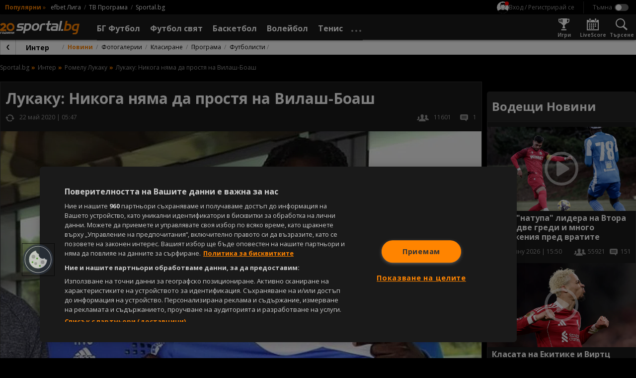

--- FILE ---
content_type: text/html; charset=UTF-8
request_url: https://sportal.bg/news-2020053019331888874
body_size: 30582
content:
<!DOCTYPE html>
<html lang="bg">
<head>
    <!-- OneTrust Cookies Consent Notice start for sportal.bg -->
<script src="//cdn.cookielaw.org/scripttemplates/otSDKStub.js" data-language="bg" type="text/javascript"
        charset="UTF-8" data-domain-script="13d1b446-d4d1-45b1-981b-3fa7566caf71"></script>
<script type="text/javascript">
    function OptanonWrapper() {
    }
</script>
<!-- OneTrust Cookies Consent Notice end for sportal.bg -->
    <meta charset="utf-8">
    <meta name="viewport" content="width=device-width, initial-scale=1.0">
    <meta http-equiv="X-UA-Compatible" content="ie=edge">
        <title>Лукаку: Никога няма да простя на Вилаш-Боаш</title>
        <meta name="description" content="">    <link rel="canonical" href="https://sportal.bg/news-2020053019331888874">
            <link rel="amphtml" href="https://sportal.bg/amp/news-2020053019331888874">    <meta property="og:title" content="Лукаку: Никога няма да простя на Вилаш-Боаш"/>
<meta property="og:type" content="article"/>
<meta property="og:url" content="https://sportal.bg/news-2020053019331888874"/>
<meta property="og:image" content="https://sportal365images.com/process/smp-images-production/sportal.bg/30052020/1590867197839.jpg?operations=autocrop(968:545)"/>
<meta property="og:image:secure_url" content="https://sportal365images.com/process/smp-images-production/sportal.bg/30052020/1590867197839.jpg?operations=autocrop(968:545)"/>
<meta property="og:site_name" content="Sportal.bg"/>
<meta property="og:description" content=""/>
        <link href="https://fonts.googleapis.com/css2?family=Open+Sans:wght@400;700&display=swap" rel="stylesheet">
    <link href="https://sportal.bg/assets/bundle.css?v=2.9.6.5" rel="stylesheet">
    <link href="https://sportal.bg/assets/sportal-video-player/assets/style.css?v=2.9.6.5" rel="stylesheet">
    <link href="https://sportal.bg/assets/notification-system/bundle.css?v=2.9.6.5" rel="stylesheet">
    <link href="https://sportal.bg/assets/fu-widgets/assets/style.css?v=2.9.6.5" rel="stylesheet">
    <link href="https://sportal.bg/assets/fu-block-app/assets/style.css?v=2.9.6.5" rel="stylesheet">
    <meta name="theme-color" content="#ffffff"/>
    <meta name="apple-itunes-app" content="app-id=422867459">
    <link rel="manifest" href="https://sportal.bg/manifest.json?v=2.9.6.5" />
    <link rel="apple-touch-icon" href="https://sportal.bg/assets/image/pwa-icons/icon-512x512.png?v=2.9.6.5">
    <link href="https://sportal.bg/assets/image/favicon.png?v=2.9.6.5" rel="Shortcut Icon">
    <script class="optanon-category-C0002">
    window.dataLayer = window.dataLayer || [];

    if (typeof gtag === 'undefined') {
        function gtag() {
            dataLayer.push(arguments);
        }
    }

        window.dataLayer.push({"page_brand":"sportal.bg","page_country_code":"BG","page_language":"bg","content_id":"2020053019331888874","content_type":"article","content_accessibility":"free","article_title":"\u041b\u0443\u043a\u0430\u043a\u0443: \u041d\u0438\u043a\u043e\u0433\u0430 \u043d\u044f\u043c\u0430 \u0434\u0430 \u043f\u0440\u043e\u0441\u0442\u044f \u043d\u0430 \u0412\u0438\u043b\u0430\u0448-\u0411\u043e\u0430\u0448","lifetime":"evergreen","publication_reason":"editorial","source_type":"original","author":"\u041a\u0420\u0410\u0421\u0418\u041c\u0418\u0420 \u0413\u042a\u041b\u042a\u0411\u041e\u0412","content_category":"\u0424\u0443\u0442\u0431\u043e\u043b \u0441\u0432\u044f\u0442"});
    
                                                </script>

<!-- Google Tag Manager -->
<script>(function(w,d,s,l,i){w[l]=w[l]||[];w[l].push({'gtm.start':
            new Date().getTime(),event:'gtm.js'});var f=d.getElementsByTagName(s)[0],
        j=d.createElement(s),dl=l!='dataLayer'?'&l='+l:'';j.async=true;j.src=
        'https://www.googletagmanager.com/gtm.js?id='+i+dl;f.parentNode.insertBefore(j,f);
    })(window,document,'script','dataLayer','GTM-KGB6PPW');</script>
<!-- End Google Tag Manager -->
    <script type='text/javascript'>
    var w2g = w2g || {};
    w2g.cmd = w2g.cmd || [];
    w2g.targeting = {
                section: ['news_view'], unsafeContent:["no"],article:["2020053019331888874"],category:["football-world"],teams:["football-233","football-107","football-82","football-247"],tag:[],        footballBookie:['509'],  tennisBookie:['509'],  basketballBookie:['998'],      };

    var script = document.createElement('script');
    script.setAttribute('src', '//lib.wtg-ads.com/publisher/sportal.bg/lib.min.js');
    script.setAttribute('async', true);
    document.querySelector('head').appendChild(script);

    w2g.cmd.push(function () {
        w2g.run();
    });

    window.sprtlTargeting = w2g.targeting;
</script>
    <script type="application/ld+json">
    {
        "@context": "https://schema.org",
        "@type": "Organization",
        "url":  "https://sportal.bg/",
        "logo":  "https://sportal.bg/assets/image/logo.png?v=2.9.6.5",
        "email": "mailto:office@sportal.bg",
        "description": "Спорт, спортни новини. Футбол, тенис, волейбол, баскетбол и други спортове. Актуални спортни новини за Левски, ЦСКА, български и европейски футбол. Резултати на живо, анализи, статистика. Спортни видео новини.",
        "name": "Sportal.bg",
        "telephone": "+359 2 971 03 11",
        "sameAs" : [ "https://www.facebook.com/sportal.bg"],
        "potentialAction": {
            "@type": "SearchAction",
            "target":  "https://sportal.bg/search?q={ query }",
            "query-input": "required"
        }
    }
</script>
    <script type="text/javascript" src="https://cdn.onesignal.com/sdks/OneSignalSDK.js" async></script>
<script>
    var deviceType = window.matchMedia("only screen and (max-width: 760px)").matches ? 'mobile' : 'desktop';
    var OneSignal = window.OneSignal || [];
    OneSignal.push(function () {
        OneSignal.init({
            appId: "b627bd89-1770-4bed-8464-67b05befebd9",
            requiresUserPrivacyConsent: false,
            autoRegister: true,
            welcomeNotification: {
                "title": "Sportal.bg",
                "message": "Благодарим ви за абонамента",
            },
            notifyButton: {
                enable: true,
                displayPredicate: function () {
                    return OneSignal.isPushNotificationsEnabled().then(function (isEnabled) {
                        return !isEnabled;
                    });
                },
                position: 'bottom-left',
                text: {
                    'tip.state.unsubscribed': 'Получaвайте известия от Sportal.bg',
                    'tip.state.subscribed': "Абонирани сте за известия",
                    'tip.state.blocked': "Блокирахте получаването на известия",
                    'message.prenotify': 'Натиснете тук за абонамент за известия',
                    'message.action.subscribed': "Благодарим за абонамента!",
                    'message.action.resubscribed': "Абонирани сте за известия",
                    'message.action.unsubscribed': "Изпращането на известия е прекратено",
                    'dialog.main.title': 'Настройки на известията',
                    'dialog.main.button.subscribe': 'Абонирайте се',
                    'dialog.main.button.unsubscribe': 'Прекратяване на абонамента',
                    'dialog.blocked.title': 'Отблокиране на известията',
                    'dialog.blocked.message': 'Следвайте инструкциите, за да активирате известията:'
                },
                size: 'small',
                prenotify: true,
                showCredit: false
            },
            promptOptions: {
                slidedown: {
                    prompts: [
                        {
                            type: "push",
                            autoPrompt: true,
                            text: {
                                actionMessage: "Абонирай се за най-интересните спортни новини.",
                                acceptButton: "Абониране",
                                cancelButton: "Не сега"
                            },
                            delay: {
                                pageViews: 1,
                                timeDelay: 10
                            }
                        }
                    ]
                }
            }
        });
        OneSignal.sendTag('deviceType', deviceType);
    });
</script>
    <meta property="fb:app_id" content="176964795710805" />
<meta name="facebook-domain-verification" content="frgvz9gtw2x7ja2uiczxuubm5hwrvp" class="optanon-category-C0004" />
    
<script class="optanon-category-C0002" type="text/javascript">
    /* CONFIGURATION START */
    window._ain = {
        id: '2884',
        url: 'https://sportal.bg/news-2020053019331888874',
        page_type: 'aritcle',
        title: 'Лукаку: Никога няма да простя на Вилаш-Боаш',
        sections: "Football-world",postid: "2020053019331888874",maincontent: ".article__body",pubdate: "2020-05-22T05:47:00+03:00",authors: "КРАСИМИР ГЪЛЪБОВ",tags: "Байерн Мюнхен Football Team, Уест Бромич Албиън Football Team, Челси Football Team, Интер Football Team, Ромелу Лукаку Football Player",
                 access_level: 'free',
        social: {
            fb_count: 0,
            ln_count: 0,
            pn_count: 0
        }
    };
    /* CONFIGURATION END */
    (function (d, s) {
        var sf = d.createElement(s);
        sf.type = 'text/javascript';
        sf.async = true;
        sf.src = (('https:' == d.location.protocol)
            ? 'https://d7d3cf2e81d293050033-3dfc0615b0fd7b49143049256703bfce.ssl.cf1.rackcdn.com'
            : 'http://t.contentinsights.com') + '/stf.js';
        var t = d.getElementsByTagName(s)[0];
        t.parentNode.insertBefore(sf, t);
    })(document, 'script');
</script>

<script>window.tentacles = {apiToken:'hqp9jc9hcyzo1h52epwwf5uou4rgvno6'};</script>
<script class="optanon-category-C0002" src="https://tentacles.smartocto.com/ten/tentacle.js"></script>
</head>
<body class=" -has-submenu -theme--dark ">
    <!-- Google Tag Manager (noscript) -->
<noscript><iframe src="https://www.googletagmanager.com/ns.html?id=GTM-KGB6PPW" height="0" width="0" style="display:none;visibility:hidden"></iframe></noscript>
<!-- End Google Tag Manager (noscript) -->
        <div id="fb-root"></div>
    <script async defer crossorigin="anonymous"
            src="https://connect.facebook.net/en_GB/sdk.js#xfbml=1&version=v21.0&appId=176964795710805"
            nonce="znAh5eYQ"></script>

    <!-- start header -->
    <div class="header-main__fixed js-header">
        <!-- dark bg behind mobile menu/search/login/settings -->
        <div class="header-settings__overlay js-overlay"></div>

        <!-- search and modal-->
        <div class="g-wrap">
            <div id="sprtl-modal" class="sprtl-modal"></div>
            <form action="https://sportal.bg/search" method="GET" class="header-search header-settings__box js-box" id="box-search">
                <div class="header-search__inner">
                    <input type="text" class="header-search__input form__input" name="q" placeholder="Търси в спортал...">
                    <input type="hidden" name="f" value="news">
                    <button type="submit" class="header-search__submit"></button>
                </div>
                <button type="button" class="header-search__close icn icn--close js-box-close"></button>
            </form>
        </div>

        <header class="header-top">
    <div class="header-top__inner g-wrap">
                            <div class="header-top__pop">
                <h6 class="header-top__pop-title">Популярни</h6>
                <i class="header-top__pop-arrow">&raquo;</i>
                <ul class="header-top__pop-list">
                                            <li class="header-top__pop-item">
                            <a href="https://sportal.bg/football/league-1" class="header-top__pop-link">efbet Лига</a>
                        </li>
                                            <li class="header-top__pop-item">
                            <a href="https://sportal.bg/tv-schedule" class="header-top__pop-link">ТВ Програма</a>
                        </li>
                                                            <li class="header-top__pop-item">
                        <a href="https://sportal.bg/" class="header-top__pop-link">Sportal.bg</a>
                    </li>
                </ul>
            </div>
        
        <nav class="header-top__settings">
            <div class="user__trigger">
                <picture class="user__avatar user__avatar--small user__avatar--unregistered">
                    <img src="https://sportal.bg/assets/image/no-profile.svg?v=2.9.6.5" alt="Вход / Регистрирай се"/>
                </picture>
                <span class="user__trigger-text">Вход / Регистрирай се</span>
            </div>

            <span class="header-top__divider"></span>

            <!-- theme switcher -->
            <div class="header-settings__content--theme">
                <input type="checkbox" id="toggle-theme" class="toggle__checkbox js-theme-switch"/>
                <label for="toggle-theme" class="toggle__label toggle__label--theme">
                    <span class="toggle__label-text"></span>
                    <span class="toggle__label-switch toggle__label-switch--theme"></span>
                </label>
            </div>
        </nav>
    </div>
</header>

        <header class="header-main">
    <div class="header-main__inner">
        <div class="header-main__wrap g-wrap">
            <button class="header-main__nav-trigger icn icn--menu js-menu-trigger"
                    data-wrap="js-menu-wrap__main"></button>

            <a href="/" class="header-main__logo">
                <img src="https://sportal.bg/assets/image/sportal_logo_light.svg?v=2.9.6.5"
                     alt="sportal.bg" class="header-main__logo-img">
            </a>

            <div class="header-main__nav-wrap js-menu" id="js-menu-wrap__main">
                <ul class="header-main__nav js-menu-visible">
                    <li class="header-main__item header-main__item--util">
                        <form action="https://sportal.bg/search" method="GET">
                            <div class="header-search__inner">
                                <input type="text" class="header-search__input form__input" name="q"
                                       placeholder="Търси в спортал...">
                                <input type="hidden" name="f" value="news">
                                <button type="submit" class="header-search__submit"></button>
                            </div>
                        </form>
                    </li>
                    <li class="header-main__item header-main__item--util">
                        <div class="header-util__link" title="Настройки">
                            <i class="header-util__icon icn icn--settings"></i>

                            <!-- theme switcher -->
                            <div class="header-settings__content--theme">
                                <input type="checkbox" id="toggle-theme__mobile" class="toggle__checkbox js-theme-switch"/>
                                <label for="toggle-theme__mobile" class="toggle__label toggle__label--theme">
                                    <span class="toggle__label-text"></span>
                                    <span class="toggle__label-switch toggle__label-switch--theme"></span>
                                </label>
                            </div>
                        </div>
                    </li>
                    <li class="header-main__item header-main__item--util">
                        <a href="https://sportal.bg/game-center"
                           class="header-util__link" title="Игри">
                            <i class="header-util__icon icn icn--games-gray"></i>
                            <h5 class="header-util__label">Игри</h5>
                        </a>
                    </li>

                    <li class="header-main__item header-main__item--util">
                        <a href="https://sportal.bg/galleries" class="header-util__link" title="Фотогалерии">
                            <i class="header-util__icon icn icn--gallery"></i>
                            <h5 class="header-util__label">Фотогалерии</h5>
                        </a>
                    </li>
                    <li class="header-main__item header-main__item--util">
                        <a href="https://sportal.bg/livescore" class="header-util__link" title="LiveScore">
                            <i class="header-util__icon icn icn--livescore-gray"></i>
                            <h5 class="header-util__label">LiveScore</h5>
                        </a>
                    </li>
                                            <li class="header-main__item js-menu-item js-flyout">
                            <a href="https://sportal.bg/football"
                               class="header-main__link js-flyout-trigger "
                               title="БГ Футбол">
                                <span class="header-main__link-label">БГ Футбол</span>
                                <i
                                    class="header-main__link-caret icn icn--caret-right"></i>                            </a>
                                                            <div class="header-main__dropdown header-mega header-mega--cat js-flyout-mega">
                                    <div class="header-mega__inner g-wrap">
                                                                                    <div class="header-mega__section--lg">
                                                                                                    <a href="javascript: void(0);"
                                                       class="header-mega__header header-mega__header--pale g-hide--xm js-flyout-close">
                                                        <i class="header-mega__catcaret icn icn--caret-left"></i>
                                                        <h6 class="header-mega__catname">Назад</h6>
                                                    </a>

                                                    <a href="https://sportal.bg/football" class="header-mega__header g-hide--xm"
                                                       title="БГ Футбол">
                                                        <h6 class="header-mega__catname">БГ Футбол</h6>
                                                    </a>
                                                
                                                <a href="https://sportal.bg/football/country-14"
                                                   class="header-mega__header" title="България">
                                                                                                            <i class="header-mega__catflag">
                                                            <img src="https://fapi.sportal.bg/assets/country/flag/14-Bulgaria-flag.png" class="header-mega__catimg"
                                                                 alt="България">
                                                        </i>
                                                                                                        <h6 class="header-mega__catname">България</h6>
                                                </a>

                                                                                                    <ul class="header-mega__list header-mega__list--cat">
                                                                                                                    <li class="header-main__item header-main__item--cat">
                                                                                                                                    <i class="header-mega__catlogo">
                                                                        <img src="https://sportal365images.com/process/smp-images-production/assets/12082022/6fd48002-8765-4b42-87a9-055a89728b3c.png" alt=""
                                                                             class="header-mega__catimg">
                                                                    </i>
                                                                                                                                <div class="header-mega__text">
                                                                    <a href="https://sportal.bg/football/league-1" class="header-main__link"
                                                                       title="efbet Лига">efbet Лига</a>
                                                                                                                                            <ul class="header-mega__catlist">
                                                                                                                                                                                                                                            <li class="header-mega__catitem">
                                                                                    <a href="https://sportal.bg/football/league-1"
                                                                                       class="header-mega__catlink">Новини</a>
                                                                                </li>
                                                                                                                                                                                                                                                                                                                                                                                                                                                                                        <li class="header-mega__catitem">
                                                                                    <a href="https://sportal.bg/football/league-1#program"
                                                                                       class="header-mega__catlink">Програма</a>
                                                                                </li>
                                                                                                                                                                                                                                                                                                                            <li class="header-mega__catitem">
                                                                                    <a href="https://sportal.bg/football/league-1#standings"
                                                                                       class="header-mega__catlink">Класиране</a>
                                                                                </li>
                                                                                                                                                                                                                                    </ul>
                                                                                                                                    </div>
                                                            </li>
                                                                                                                    <li class="header-main__item header-main__item--cat">
                                                                                                                                    <i class="header-mega__catlogo">
                                                                        <img src="https://sportal365images.com/process/smp-images-production/assets/02082025/c87d75f3-ee04-48d8-9c73-7310a0a9dcff.png" alt=""
                                                                             class="header-mega__catimg">
                                                                    </i>
                                                                                                                                <div class="header-mega__text">
                                                                    <a href="https://sportal.bg/football/league-2" class="header-main__link"
                                                                       title="Втора лига">Втора лига</a>
                                                                                                                                            <ul class="header-mega__catlist">
                                                                                                                                                                                                                                            <li class="header-mega__catitem">
                                                                                    <a href="https://sportal.bg/football/league-2"
                                                                                       class="header-mega__catlink">Новини</a>
                                                                                </li>
                                                                                                                                                                                                                                                                                                                                                                                                                                                                                        <li class="header-mega__catitem">
                                                                                    <a href="https://sportal.bg/football/league-2#program"
                                                                                       class="header-mega__catlink">Програма</a>
                                                                                </li>
                                                                                                                                                                                                                                                                                                                            <li class="header-mega__catitem">
                                                                                    <a href="https://sportal.bg/football/league-2#standings"
                                                                                       class="header-mega__catlink">Класиране</a>
                                                                                </li>
                                                                                                                                                                                                                                    </ul>
                                                                                                                                    </div>
                                                            </li>
                                                                                                                    <li class="header-main__item header-main__item--cat">
                                                                                                                                    <i class="header-mega__catlogo">
                                                                        <img src="https://fapi.sportal.bg/assets/tournament/logo/third-league-bulgaria.png" alt=""
                                                                             class="header-mega__catimg">
                                                                    </i>
                                                                                                                                <div class="header-mega__text">
                                                                    <a href="https://sportal.bg/football/league-562" class="header-main__link"
                                                                       title="Югозападна Трета лига">Югозападна Трета лига</a>
                                                                                                                                            <ul class="header-mega__catlist">
                                                                                                                                                                                                                                            <li class="header-mega__catitem">
                                                                                    <a href="https://sportal.bg/football/league-562"
                                                                                       class="header-mega__catlink">Новини</a>
                                                                                </li>
                                                                                                                                                                                                                                                                                                                                                                                                                                                                                        <li class="header-mega__catitem">
                                                                                    <a href="https://sportal.bg/football/league-562#program"
                                                                                       class="header-mega__catlink">Програма</a>
                                                                                </li>
                                                                                                                                                                                                                                                                                                                            <li class="header-mega__catitem">
                                                                                    <a href="https://sportal.bg/football/league-562#standings"
                                                                                       class="header-mega__catlink">Класиране</a>
                                                                                </li>
                                                                                                                                                                                                                                    </ul>
                                                                                                                                    </div>
                                                            </li>
                                                                                                                    <li class="header-main__item header-main__item--cat">
                                                                                                                                    <i class="header-mega__catlogo">
                                                                        <img src="https://fapi.sportal.bg/assets/tournament/logo/third-league-bulgaria.png" alt=""
                                                                             class="header-mega__catimg">
                                                                    </i>
                                                                                                                                <div class="header-mega__text">
                                                                    <a href="https://sportal.bg/football/league-563" class="header-main__link"
                                                                       title=" Югоизточна Трета лига"> Югоизточна Трета лига</a>
                                                                                                                                            <ul class="header-mega__catlist">
                                                                                                                                                                                                                                            <li class="header-mega__catitem">
                                                                                    <a href="https://sportal.bg/football/league-563"
                                                                                       class="header-mega__catlink">Новини</a>
                                                                                </li>
                                                                                                                                                                                                                                                                                                                                                                                                                                                                                        <li class="header-mega__catitem">
                                                                                    <a href="https://sportal.bg/football/league-563#program"
                                                                                       class="header-mega__catlink">Програма</a>
                                                                                </li>
                                                                                                                                                                                                                                                                                                                            <li class="header-mega__catitem">
                                                                                    <a href="https://sportal.bg/football/league-563#standings"
                                                                                       class="header-mega__catlink">Класиране</a>
                                                                                </li>
                                                                                                                                                                                                                                    </ul>
                                                                                                                                    </div>
                                                            </li>
                                                                                                                    <li class="header-main__item header-main__item--cat">
                                                                                                                                    <i class="header-mega__catlogo">
                                                                        <img src="https://fapi.sportal.bg/assets/tournament/logo/third-league-bulgaria.png" alt=""
                                                                             class="header-mega__catimg">
                                                                    </i>
                                                                                                                                <div class="header-mega__text">
                                                                    <a href="https://sportal.bg/football/league-564" class="header-main__link"
                                                                       title="Северозападна Трета лига">Северозападна Трета лига</a>
                                                                                                                                            <ul class="header-mega__catlist">
                                                                                                                                                                                                                                            <li class="header-mega__catitem">
                                                                                    <a href="https://sportal.bg/football/league-564"
                                                                                       class="header-mega__catlink">Новини</a>
                                                                                </li>
                                                                                                                                                                                                                                                                                                                                                                                                                                                                                        <li class="header-mega__catitem">
                                                                                    <a href="https://sportal.bg/football/league-564#program"
                                                                                       class="header-mega__catlink">Програма</a>
                                                                                </li>
                                                                                                                                                                                                                                                                                                                            <li class="header-mega__catitem">
                                                                                    <a href="https://sportal.bg/football/league-564#standings"
                                                                                       class="header-mega__catlink">Класиране</a>
                                                                                </li>
                                                                                                                                                                                                                                    </ul>
                                                                                                                                    </div>
                                                            </li>
                                                                                                                    <li class="header-main__item header-main__item--cat">
                                                                                                                                    <i class="header-mega__catlogo">
                                                                        <img src="https://fapi.sportal.bg/assets/tournament/logo/third-league-bulgaria.png" alt=""
                                                                             class="header-mega__catimg">
                                                                    </i>
                                                                                                                                <div class="header-mega__text">
                                                                    <a href="https://sportal.bg/football/league-565" class="header-main__link"
                                                                       title="Североизточна Трета лига">Североизточна Трета лига</a>
                                                                                                                                            <ul class="header-mega__catlist">
                                                                                                                                                                                                                                            <li class="header-mega__catitem">
                                                                                    <a href="https://sportal.bg/football/league-565"
                                                                                       class="header-mega__catlink">Новини</a>
                                                                                </li>
                                                                                                                                                                                                                                                                                                                                                                                                                                                                                        <li class="header-mega__catitem">
                                                                                    <a href="https://sportal.bg/football/league-565#program"
                                                                                       class="header-mega__catlink">Програма</a>
                                                                                </li>
                                                                                                                                                                                                                                                                                                                            <li class="header-mega__catitem">
                                                                                    <a href="https://sportal.bg/football/league-565#standings"
                                                                                       class="header-mega__catlink">Класиране</a>
                                                                                </li>
                                                                                                                                                                                                                                    </ul>
                                                                                                                                    </div>
                                                            </li>
                                                                                                                    <li class="header-main__item header-main__item--cat">
                                                                                                                                    <i class="header-mega__catlogo">
                                                                        <img src="https://fapi.sportal.bg/assets/10082022/7c04183d-de19-42bd-8283-4f07ed64ab33.jpg" alt=""
                                                                             class="header-mega__catimg">
                                                                    </i>
                                                                                                                                <div class="header-mega__text">
                                                                    <a href="https://sportal.bg/football/league-179" class="header-main__link"
                                                                       title="Sesame Купа на България">Sesame Купа на България</a>
                                                                                                                                            <ul class="header-mega__catlist">
                                                                                                                                                                                                                                            <li class="header-mega__catitem">
                                                                                    <a href="https://sportal.bg/football/league-179"
                                                                                       class="header-mega__catlink">Новини</a>
                                                                                </li>
                                                                                                                                                                                                                                                                                                                                                                                                                                                                                        <li class="header-mega__catitem">
                                                                                    <a href="https://sportal.bg/football/league-179#program"
                                                                                       class="header-mega__catlink">Програма</a>
                                                                                </li>
                                                                                                                                                                                                                                                                                                                            <li class="header-mega__catitem">
                                                                                    <a href="https://sportal.bg/football/league-179#teams"
                                                                                       class="header-mega__catlink">Отбори</a>
                                                                                </li>
                                                                                                                                                                                                                                    </ul>
                                                                                                                                    </div>
                                                            </li>
                                                                                                            </ul>
                                                                                            </div>
                                                                                    <div class="header-mega__section--lg">
                                                
                                                <a href="https://sportal.bg/football/league-1#teams"
                                                   class="header-mega__header" title="Отбори">
                                                                                                        <h6 class="header-mega__catname">Отбори</h6>
                                                </a>

                                                                                                    <ul class="header-mega__list header-mega__list--cat">
                                                                                                                    <li class="header-main__item header-main__item--cat">
                                                                                                                                    <i class="header-mega__catlogo">
                                                                        <img src="https://fapi.sportal.bg/assets/team/logo/2-Levski-Sofia-logo.png" alt=""
                                                                             class="header-mega__catimg">
                                                                    </i>
                                                                                                                                <div class="header-mega__text">
                                                                    <a href="https://sportal.bg/football/team-2" class="header-main__link"
                                                                       title="Левски">Левски</a>
                                                                                                                                            <ul class="header-mega__catlist">
                                                                                                                                                                                                                                            <li class="header-mega__catitem">
                                                                                    <a href="https://sportal.bg/football/team-2"
                                                                                       class="header-mega__catlink">Новини</a>
                                                                                </li>
                                                                                                                                                                                                                                                                                                                                                                                                                                                                                        <li class="header-mega__catitem">
                                                                                    <a href="https://sportal.bg/football/team-2#program"
                                                                                       class="header-mega__catlink">Програма</a>
                                                                                </li>
                                                                                                                                                                                                                                                                                                                            <li class="header-mega__catitem">
                                                                                    <a href="https://sportal.bg/football/team-2#standings"
                                                                                       class="header-mega__catlink">Класиране</a>
                                                                                </li>
                                                                                                                                                                                                                                    </ul>
                                                                                                                                    </div>
                                                            </li>
                                                                                                                    <li class="header-main__item header-main__item--cat">
                                                                                                                                    <i class="header-mega__catlogo">
                                                                        <img src="https://fapi.sportal.bg/assets/03092025/9456e279-8cf2-4895-9443-7df8c0bf213e.png?operations=autocrop(150:150)" alt=""
                                                                             class="header-mega__catimg">
                                                                    </i>
                                                                                                                                <div class="header-mega__text">
                                                                    <a href="https://sportal.bg/football/team-17" class="header-main__link"
                                                                       title="ЦСКА">ЦСКА</a>
                                                                                                                                            <ul class="header-mega__catlist">
                                                                                                                                                                                                                                            <li class="header-mega__catitem">
                                                                                    <a href="https://sportal.bg/football/team-17"
                                                                                       class="header-mega__catlink">Новини</a>
                                                                                </li>
                                                                                                                                                                                                                                                                                                                                                                                                                                                                                        <li class="header-mega__catitem">
                                                                                    <a href="https://sportal.bg/football/team-17#program"
                                                                                       class="header-mega__catlink">Програма</a>
                                                                                </li>
                                                                                                                                                                                                                                                                                                                            <li class="header-mega__catitem">
                                                                                    <a href="https://sportal.bg/football/team-17#standings"
                                                                                       class="header-mega__catlink">Класиране</a>
                                                                                </li>
                                                                                                                                                                                                                                    </ul>
                                                                                                                                    </div>
                                                            </li>
                                                                                                                    <li class="header-main__item header-main__item--cat">
                                                                                                                                    <i class="header-mega__catlogo">
                                                                        <img src="https://fapi.sportal.bg/assets/18062021/1624016476699.png?operations=autocrop(150:150)" alt=""
                                                                             class="header-mega__catimg">
                                                                    </i>
                                                                                                                                <div class="header-mega__text">
                                                                    <a href="https://sportal.bg/football/team-34" class="header-main__link"
                                                                       title="Лудогорец">Лудогорец</a>
                                                                                                                                            <ul class="header-mega__catlist">
                                                                                                                                                                                                                                            <li class="header-mega__catitem">
                                                                                    <a href="https://sportal.bg/football/team-34"
                                                                                       class="header-mega__catlink">Новини</a>
                                                                                </li>
                                                                                                                                                                                                                                                                                                                                                                                                                                                                                        <li class="header-mega__catitem">
                                                                                    <a href="https://sportal.bg/football/team-34#program"
                                                                                       class="header-mega__catlink">Програма</a>
                                                                                </li>
                                                                                                                                                                                                                                                                                                                            <li class="header-mega__catitem">
                                                                                    <a href="https://sportal.bg/football/team-34#standings"
                                                                                       class="header-mega__catlink">Класиране</a>
                                                                                </li>
                                                                                                                                                                                                                                    </ul>
                                                                                                                                    </div>
                                                            </li>
                                                                                                                    <li class="header-main__item header-main__item--cat">
                                                                                                                                    <i class="header-mega__catlogo">
                                                                        <img src="https://fapi.sportal.bg/assets/20072021/1626789441187.png?operations=crop(0:0:150:150)" alt=""
                                                                             class="header-mega__catimg">
                                                                    </i>
                                                                                                                                <div class="header-mega__text">
                                                                    <a href="https://sportal.bg/football/team-10" class="header-main__link"
                                                                       title="Локомотив (Пловдив)">Локомотив (Пловдив)</a>
                                                                                                                                            <ul class="header-mega__catlist">
                                                                                                                                                                                                                                            <li class="header-mega__catitem">
                                                                                    <a href="https://sportal.bg/football/team-10"
                                                                                       class="header-mega__catlink">Новини</a>
                                                                                </li>
                                                                                                                                                                                                                                                                                                                                                                                                                                                                                        <li class="header-mega__catitem">
                                                                                    <a href="https://sportal.bg/football/team-10#program"
                                                                                       class="header-mega__catlink">Програма</a>
                                                                                </li>
                                                                                                                                                                                                                                                                                                                            <li class="header-mega__catitem">
                                                                                    <a href="https://sportal.bg/football/team-10#standings"
                                                                                       class="header-mega__catlink">Класиране</a>
                                                                                </li>
                                                                                                                                                                                                                                    </ul>
                                                                                                                                    </div>
                                                            </li>
                                                                                                                    <li class="header-main__item header-main__item--cat">
                                                                                                                                    <i class="header-mega__catlogo">
                                                                        <img src="https://fapi.sportal.bg/assets/15032021/1615811475705.png?operations=autocrop(150:150)" alt=""
                                                                             class="header-mega__catimg">
                                                                    </i>
                                                                                                                                <div class="header-mega__text">
                                                                    <a href="https://sportal.bg/football/team-11" class="header-main__link"
                                                                       title="Ботев (Пловдив)">Ботев (Пловдив)</a>
                                                                                                                                            <ul class="header-mega__catlist">
                                                                                                                                                                                                                                            <li class="header-mega__catitem">
                                                                                    <a href="https://sportal.bg/football/team-11"
                                                                                       class="header-mega__catlink">Новини</a>
                                                                                </li>
                                                                                                                                                                                                                                                                                                                                                                                                                                                                                        <li class="header-mega__catitem">
                                                                                    <a href="https://sportal.bg/football/team-11#program"
                                                                                       class="header-mega__catlink">Програма</a>
                                                                                </li>
                                                                                                                                                                                                                                                                                                                            <li class="header-mega__catitem">
                                                                                    <a href="https://sportal.bg/football/team-11#standings"
                                                                                       class="header-mega__catlink">Класиране</a>
                                                                                </li>
                                                                                                                                                                                                                                    </ul>
                                                                                                                                    </div>
                                                            </li>
                                                                                                                    <li class="header-main__item header-main__item--cat">
                                                                                                                                    <i class="header-mega__catlogo">
                                                                        <img src="https://fapi.sportal.bg/assets/team/logo/20147-CSKA-1948-logo-1.png" alt=""
                                                                             class="header-mega__catimg">
                                                                    </i>
                                                                                                                                <div class="header-mega__text">
                                                                    <a href="https://sportal.bg/football/team-20147" class="header-main__link"
                                                                       title="ЦСКА 1948">ЦСКА 1948</a>
                                                                                                                                            <ul class="header-mega__catlist">
                                                                                                                                                                                                                                            <li class="header-mega__catitem">
                                                                                    <a href="https://sportal.bg/football/team-20147"
                                                                                       class="header-mega__catlink">Новини</a>
                                                                                </li>
                                                                                                                                                                                                                                                                                                                                                                                                                                                                                        <li class="header-mega__catitem">
                                                                                    <a href="https://sportal.bg/football/team-20147#program"
                                                                                       class="header-mega__catlink">Програма</a>
                                                                                </li>
                                                                                                                                                                                                                                                                                                                            <li class="header-mega__catitem">
                                                                                    <a href="https://sportal.bg/football/team-20147#standings"
                                                                                       class="header-mega__catlink">Класиране</a>
                                                                                </li>
                                                                                                                                                                                                                                    </ul>
                                                                                                                                    </div>
                                                            </li>
                                                                                                            </ul>
                                                                                            </div>
                                                                                    <div class="header-mega__section--lg">
                                                
                                                <a href="https://sportal.bg/national-teams"
                                                   class="header-mega__header" title="Национални отбори">
                                                                                                            <i class="header-mega__catflag">
                                                            <img src="https://fapi.sportal.bg/assets/team/logo/2258-Bulgaria-logo-1.png" class="header-mega__catimg"
                                                                 alt="Национални отбори">
                                                        </i>
                                                                                                        <h6 class="header-mega__catname">Национални отбори</h6>
                                                </a>

                                                                                                    <ul class="header-mega__list header-mega__list--cat">
                                                                                                                    <li class="header-main__item header-main__item--cat">
                                                                                                                                    <i class="header-mega__catlogo">
                                                                        <img src="https://fapi.sportal.bg/assets/team/logo/2258-Bulgaria-logo-1.png" alt=""
                                                                             class="header-mega__catimg">
                                                                    </i>
                                                                                                                                <div class="header-mega__text">
                                                                    <a href="https://sportal.bg/football/team-2258" class="header-main__link"
                                                                       title="България">България</a>
                                                                                                                                            <ul class="header-mega__catlist">
                                                                                                                                                                                                                                            <li class="header-mega__catitem">
                                                                                    <a href="https://sportal.bg/football/team-2258"
                                                                                       class="header-mega__catlink">Новини</a>
                                                                                </li>
                                                                                                                                                                                                                                                                                                                                                                                                                                                                                        <li class="header-mega__catitem">
                                                                                    <a href="https://sportal.bg/football/team-2258#program"
                                                                                       class="header-mega__catlink">Програма</a>
                                                                                </li>
                                                                                                                                                                                                                                    </ul>
                                                                                                                                    </div>
                                                            </li>
                                                                                                                    <li class="header-main__item header-main__item--cat">
                                                                                                                                    <i class="header-mega__catlogo">
                                                                        <img src="https://fapi.sportal.bg/assets/team/logo/2258-Bulgaria-logo-1.png" alt=""
                                                                             class="header-mega__catimg">
                                                                    </i>
                                                                                                                                <div class="header-mega__text">
                                                                    <a href="https://sportal.bg/football/team-2259" class="header-main__link"
                                                                       title="България U21">България U21</a>
                                                                                                                                            <ul class="header-mega__catlist">
                                                                                                                                                                                                                                            <li class="header-mega__catitem">
                                                                                    <a href="https://sportal.bg/football/team-2259"
                                                                                       class="header-mega__catlink">Новини</a>
                                                                                </li>
                                                                                                                                                                                                                                                                                                                                                                                                                                                                                        <li class="header-mega__catitem">
                                                                                    <a href="https://sportal.bg/football/team-2259#program"
                                                                                       class="header-mega__catlink">Програма</a>
                                                                                </li>
                                                                                                                                                                                                                                    </ul>
                                                                                                                                    </div>
                                                            </li>
                                                                                                            </ul>
                                                                                            </div>
                                                                                    <div class="header-mega__section--lg">
                                                
                                                <a href="javascript: void(0);"
                                                   class="header-mega__header" title="Други">
                                                                                                        <h6 class="header-mega__catname">Други</h6>
                                                </a>

                                                                                                    <ul class="header-mega__list header-mega__list--cat">
                                                                                                                    <li class="header-main__item header-main__item--cat">
                                                                                                                                    <i class="header-mega__catlogo">
                                                                        <img src="https://fapi.sportal.bg/assets/tournament/logo/568-Womens-League.png" alt=""
                                                                             class="header-mega__catimg">
                                                                    </i>
                                                                                                                                <div class="header-mega__text">
                                                                    <a href="https://sportal.bg/bg-abroad" class="header-main__link"
                                                                       title="Българи зад граница">Българи зад граница</a>
                                                                                                                                            <ul class="header-mega__catlist">
                                                                                                                                                                                                                                            <li class="header-mega__catitem">
                                                                                    <a href="https://sportal.bg/bg-abroad"
                                                                                       class="header-mega__catlink">Новини</a>
                                                                                </li>
                                                                                                                                                                                                                                                                                                                                                                                                </ul>
                                                                                                                                    </div>
                                                            </li>
                                                                                                                    <li class="header-main__item header-main__item--cat">
                                                                                                                                    <i class="header-mega__catlogo">
                                                                        <img src="https://fapi.sportal.bg/assets/02092023/bb02cc31-b79a-43ac-aa87-d8aaa2780259.png?operations=crop(32:0:2432:2399)" alt=""
                                                                             class="header-mega__catimg">
                                                                    </i>
                                                                                                                                <div class="header-mega__text">
                                                                    <a href="https://sportal.bg/football/league-568" class="header-main__link"
                                                                       title="Женски Футбол">Женски Футбол</a>
                                                                                                                                            <ul class="header-mega__catlist">
                                                                                                                                                                                                                                            <li class="header-mega__catitem">
                                                                                    <a href="https://sportal.bg/football/league-568"
                                                                                       class="header-mega__catlink">Новини</a>
                                                                                </li>
                                                                                                                                                                                                                                                                                                                                                                                                                                                                                        <li class="header-mega__catitem">
                                                                                    <a href="https://sportal.bg/football/league-568#program"
                                                                                       class="header-mega__catlink">Програма</a>
                                                                                </li>
                                                                                                                                                                                                                                                                                                                            <li class="header-mega__catitem">
                                                                                    <a href="https://sportal.bg/football/league-568#standings"
                                                                                       class="header-mega__catlink">Класиране</a>
                                                                                </li>
                                                                                                                                                                                                                                    </ul>
                                                                                                                                    </div>
                                                            </li>
                                                                                                                    <li class="header-main__item header-main__item--cat">
                                                                                                                                    <i class="header-mega__catlogo">
                                                                        <img src="https://fapi.sportal.bg/assets/tournament/logo/568-Womens-League.png" alt=""
                                                                             class="header-mega__catimg">
                                                                    </i>
                                                                                                                                <div class="header-mega__text">
                                                                    <a href="https://sportal.bg/youths" class="header-main__link"
                                                                       title="Юноши">Юноши</a>
                                                                                                                                            <ul class="header-mega__catlist">
                                                                                                                                                                                                                                            <li class="header-mega__catitem">
                                                                                    <a href="https://sportal.bg/youths"
                                                                                       class="header-mega__catlink">Новини</a>
                                                                                </li>
                                                                                                                                                                                                                                                                                                                                                                                                </ul>
                                                                                                                                    </div>
                                                            </li>
                                                                                                            </ul>
                                                                                            </div>
                                                                            </div>
                                    <div class="header-mega__footer ">
                                                                                    <ul class="header-mega__footer--logo-list">
                                                                                                    <li class="header-mega__footer--t-logo">
                                                        <a class="header-main__link" href="https://sportal.bg/football/team-2258">
                                                            <img loading="lazy" src="https://fapi.sportal.bg/assets/11032021/1615457967145.png?operations=autocrop(150:150)"
                                                                 alt="България">
                                                        </a>
                                                    </li>
                                                                                                    <li class="header-mega__footer--t-logo">
                                                        <a class="header-main__link" href="https://sportal.bg/football/team-2">
                                                            <img loading="lazy" src="https://fapi.sportal.bg/assets/team/logo/2-Levski-Sofia-logo.png"
                                                                 alt="Левски">
                                                        </a>
                                                    </li>
                                                                                                    <li class="header-mega__footer--t-logo">
                                                        <a class="header-main__link" href="https://sportal.bg/football/team-17">
                                                            <img loading="lazy" src="https://fapi.sportal.bg/assets/03092025/9456e279-8cf2-4895-9443-7df8c0bf213e.png?operations=autocrop(150:150)"
                                                                 alt="ЦСКА">
                                                        </a>
                                                    </li>
                                                                                                    <li class="header-mega__footer--t-logo">
                                                        <a class="header-main__link" href="https://sportal.bg/football/team-11">
                                                            <img loading="lazy" src="https://fapi.sportal.bg/assets/15032021/1615811475705.png?operations=autocrop(150:150)"
                                                                 alt="Ботев (Пловдив)">
                                                        </a>
                                                    </li>
                                                                                                    <li class="header-mega__footer--t-logo">
                                                        <a class="header-main__link" href="https://sportal.bg/football/team-10">
                                                            <img loading="lazy" src="https://fapi.sportal.bg/assets/20072021/1626789441187.png?operations=crop(0:0:150:150)"
                                                                 alt="Локомотив (Пловдив)">
                                                        </a>
                                                    </li>
                                                                                                    <li class="header-mega__footer--t-logo">
                                                        <a class="header-main__link" href="https://sportal.bg/football/team-34">
                                                            <img loading="lazy" src="https://fapi.sportal.bg/assets/18062021/1624016476699.png?operations=autocrop(150:150)"
                                                                 alt="Лудогорец">
                                                        </a>
                                                    </li>
                                                                                                    <li class="header-mega__footer--t-logo">
                                                        <a class="header-main__link" href="https://sportal.bg/football/team-4">
                                                            <img loading="lazy" src="https://fapi.sportal.bg/assets/team/logo/4-Beroe-logo.png"
                                                                 alt="Берое">
                                                        </a>
                                                    </li>
                                                                                                    <li class="header-mega__footer--t-logo">
                                                        <a class="header-main__link" href="https://sportal.bg/football/team-13">
                                                            <img loading="lazy" src="https://fapi.sportal.bg/assets/27012025/2e5c7ae3-7b01-4b9e-90a9-20bd0cf94111.png?operations=autocrop(150:150)"
                                                                 alt="Славия">
                                                        </a>
                                                    </li>
                                                                                                    <li class="header-mega__footer--t-logo">
                                                        <a class="header-main__link" href="https://sportal.bg/football/team-8">
                                                            <img loading="lazy" src="https://fapi.sportal.bg/assets/01032021/1614602582012.png?operations=autocrop(150:150)"
                                                                 alt="Локомотив (София)">
                                                        </a>
                                                    </li>
                                                                                                    <li class="header-mega__footer--t-logo">
                                                        <a class="header-main__link" href="https://sportal.bg/football/team-15">
                                                            <img loading="lazy" src="https://fapi.sportal.bg/assets/team/logo/15-Cherno-More-Varna-logo.png"
                                                                 alt="Черно море">
                                                        </a>
                                                    </li>
                                                                                                    <li class="header-mega__footer--t-logo">
                                                        <a class="header-main__link" href="https://sportal.bg/football/team-20147">
                                                            <img loading="lazy" src="https://fapi.sportal.bg/assets/team/logo/20147-CSKA-1948-logo-1.png"
                                                                 alt="ЦСКА 1948">
                                                        </a>
                                                    </li>
                                                                                                    <li class="header-mega__footer--t-logo">
                                                        <a class="header-main__link" href="https://sportal.bg/football/team-20139">
                                                            <img loading="lazy" src="https://fapi.sportal.bg/assets/21082025/4942be1a-cf85-4ba1-a6d5-38ec7cd7cfba.png?operations=crop(0:0:150:150)"
                                                                 alt="Арда (Кърджали)">
                                                        </a>
                                                    </li>
                                                                                                    <li class="header-mega__footer--t-logo">
                                                        <a class="header-main__link" href="https://sportal.bg/football/team-21">
                                                            <img loading="lazy" src="https://fapi.sportal.bg/assets/11032021/1615465401411.png?operations=autocrop(150:150)"
                                                                 alt="Спартак (Варна)">
                                                        </a>
                                                    </li>
                                                                                                    <li class="header-mega__footer--t-logo">
                                                        <a class="header-main__link" href="https://sportal.bg/football/team-31">
                                                            <img loading="lazy" src="https://fapi.sportal.bg/assets/15082024/a6cd9562-c956-4776-84d0-84b784dde965.svg?operations=autocrop(150:150)"
                                                                 alt="Ботев (Враца)">
                                                        </a>
                                                    </li>
                                                                                                    <li class="header-mega__footer--t-logo">
                                                        <a class="header-main__link" href="https://sportal.bg/football/team-77">
                                                            <img loading="lazy" src="https://fapi.sportal.bg/assets/01032021/1614602934115.png?operations=autocrop(150:150)"
                                                                 alt="Септември (София)">
                                                        </a>
                                                    </li>
                                                                                                    <li class="header-mega__footer--t-logo">
                                                        <a class="header-main__link" href="https://sportal.bg/football/team-51">
                                                            <img loading="lazy" src="https://fapi.sportal.bg/assets/01042022/ac2156a9-0431-4080-b4c7-5e54e3abc060.png?operations=autocrop(150:150)"
                                                                 alt="Добруджа">
                                                        </a>
                                                    </li>
                                                                                                    <li class="header-mega__footer--t-logo">
                                                        <a class="header-main__link" href="https://sportal.bg/football/team-23">
                                                            <img loading="lazy" src="https://fapi.sportal.bg/assets/team/logo/23-Montana-logo.png"
                                                                 alt="Монтана">
                                                        </a>
                                                    </li>
                                                                                                    <li class="header-mega__footer--t-logo">
                                                        <a class="header-main__link" href="https://sportal.bg/football/team-18599">
                                                            <img loading="lazy" src="https://fapi.sportal.bg/assets/01032021/1614602628162.png?operations=autocrop(150:150)"
                                                                 alt="Хебър (Пазарджик)">
                                                        </a>
                                                    </li>
                                                                                                    <li class="header-mega__footer--t-logo">
                                                        <a class="header-main__link" href="https://sportal.bg/football/team-1">
                                                            <img loading="lazy" src="https://fapi.sportal.bg/assets/01032021/1614602492547.png?operations=autocrop(150:150)"
                                                                 alt="Пирин (Благоевград)">
                                                        </a>
                                                    </li>
                                                                                                    <li class="header-mega__footer--t-logo">
                                                        <a class="header-main__link" href="https://sportal.bg/football/team-30">
                                                            <img loading="lazy" src="https://fapi.sportal.bg/assets/team/logo/30-Etar-logo.png"
                                                                 alt="Етър">
                                                        </a>
                                                    </li>
                                                                                                    <li class="header-mega__footer--t-logo">
                                                        <a class="header-main__link" href="https://sportal.bg/football/team-20">
                                                            <img loading="lazy" src="https://fapi.sportal.bg/assets/01032021/1614603361455.png?operations=autocrop(150:150)"
                                                                 alt="Миньор (Перник)">
                                                        </a>
                                                    </li>
                                                                                                    <li class="header-mega__footer--t-logo">
                                                        <a class="header-main__link" href="https://sportal.bg/football/team-38">
                                                            <img loading="lazy" src="https://fapi.sportal.bg/assets/10112025/d9092e78-145d-4704-ba13-54c08cda588d.png?operations=autocrop(150:150)"
                                                                 alt="Дунав (Русе)">
                                                        </a>
                                                    </li>
                                                                                                    <li class="header-mega__footer--t-logo">
                                                        <a class="header-main__link" href="https://sportal.bg/football/team-19">
                                                            <img loading="lazy" src="https://fapi.sportal.bg/assets/12032021/1615574770855.png?operations=autocrop(150:150)"
                                                                 alt="Вихрен (Сандански)">
                                                        </a>
                                                    </li>
                                                                                            </ul>
                                                                                                                            <div class="header-mega__view">
                                                <a href="https://sportal.bg/competitions"
                                                   class="header-mega__view-link icn icn--arrow-right"
                                                   title="БГ Футбол">Виж Всички</a>
                                            </div>
                                                                            </div>
                                </div>
                                                    </li>
                                            <li class="header-main__item js-menu-item js-flyout">
                            <a href="https://sportal.bg/football-world"
                               class="header-main__link js-flyout-trigger "
                               title="Футбол свят">
                                <span class="header-main__link-label">Футбол свят</span>
                                <i
                                    class="header-main__link-caret icn icn--caret-right"></i>                            </a>
                                                            <div class="header-main__dropdown header-mega header-mega--cat js-flyout-mega">
                                    <div class="header-mega__inner g-wrap">
                                                                                    <div class="header-mega__section--lg">
                                                                                                    <a href="javascript: void(0);"
                                                       class="header-mega__header header-mega__header--pale g-hide--xm js-flyout-close">
                                                        <i class="header-mega__catcaret icn icn--caret-left"></i>
                                                        <h6 class="header-mega__catname">Назад</h6>
                                                    </a>

                                                    <a href="https://sportal.bg/football-world" class="header-mega__header g-hide--xm"
                                                       title="Футбол свят">
                                                        <h6 class="header-mega__catname">Футбол свят</h6>
                                                    </a>
                                                
                                                <a href="https://sportal.bg/football/country-15"
                                                   class="header-mega__header" title="Англия">
                                                                                                            <i class="header-mega__catflag">
                                                            <img src="https://sportal365images.com/process/smp-images-production/assets/country/flag/15-England-flag.png" class="header-mega__catimg"
                                                                 alt="Англия">
                                                        </i>
                                                                                                        <h6 class="header-mega__catname">Англия</h6>
                                                </a>

                                                                                                    <ul class="header-mega__list header-mega__list--cat">
                                                                                                                    <li class="header-main__item header-main__item--cat">
                                                                                                                                    <i class="header-mega__catlogo">
                                                                        <img src="https://sportal365images.com/process/smp-images-production/assets/15082022/87501e33-d82d-4098-854c-9e50259d7c6f.png" alt=""
                                                                             class="header-mega__catimg">
                                                                    </i>
                                                                                                                                <div class="header-mega__text">
                                                                    <a href="https://sportal.bg/football/league-3" class="header-main__link"
                                                                       title="Премиър лийг">Премиър лийг</a>
                                                                                                                                            <ul class="header-mega__catlist">
                                                                                                                                                                                                                                            <li class="header-mega__catitem">
                                                                                    <a href="https://sportal.bg/football/league-3"
                                                                                       class="header-mega__catlink">Новини</a>
                                                                                </li>
                                                                                                                                                                                                                                                                                                                                                                                                                                                                                        <li class="header-mega__catitem">
                                                                                    <a href="https://sportal.bg/football/league-3#program"
                                                                                       class="header-mega__catlink">Програма</a>
                                                                                </li>
                                                                                                                                                                                                                                                                                                                            <li class="header-mega__catitem">
                                                                                    <a href="https://sportal.bg/football/league-3#standings"
                                                                                       class="header-mega__catlink">Класиране</a>
                                                                                </li>
                                                                                                                                                                                                                                    </ul>
                                                                                                                                    </div>
                                                            </li>
                                                                                                                    <li class="header-main__item header-main__item--cat">
                                                                                                                                    <i class="header-mega__catlogo">
                                                                        <img src="https://fapi.sportal.bg/assets/11082022/21e37282-a739-4e4d-8c50-03555c72e83c.png" alt=""
                                                                             class="header-mega__catimg">
                                                                    </i>
                                                                                                                                <div class="header-mega__text">
                                                                    <a href="https://sportal.bg/football/league-4" class="header-main__link"
                                                                       title="Чемпиъншип">Чемпиъншип</a>
                                                                                                                                            <ul class="header-mega__catlist">
                                                                                                                                                                                                                                            <li class="header-mega__catitem">
                                                                                    <a href="https://sportal.bg/football/league-4"
                                                                                       class="header-mega__catlink">Новини</a>
                                                                                </li>
                                                                                                                                                                                                                                                                                                                                                                                                                                                                                        <li class="header-mega__catitem">
                                                                                    <a href="https://sportal.bg/football/league-4#program"
                                                                                       class="header-mega__catlink">Програма</a>
                                                                                </li>
                                                                                                                                                                                                                                                                                                                            <li class="header-mega__catitem">
                                                                                    <a href="https://sportal.bg/football/league-4#standings"
                                                                                       class="header-mega__catlink">Класиране</a>
                                                                                </li>
                                                                                                                                                                                                                                    </ul>
                                                                                                                                    </div>
                                                            </li>
                                                                                                                    <li class="header-main__item header-main__item--cat">
                                                                                                                                    <i class="header-mega__catlogo">
                                                                        <img src="https://fapi.sportal.bg/assets/11082022/84bb6c3a-7281-4fba-8c96-2799452074f2.png" alt=""
                                                                             class="header-mega__catimg">
                                                                    </i>
                                                                                                                                <div class="header-mega__text">
                                                                    <a href="https://sportal.bg/football/league-75" class="header-main__link"
                                                                       title="ФА Къп">ФА Къп</a>
                                                                                                                                            <ul class="header-mega__catlist">
                                                                                                                                                                                                                                            <li class="header-mega__catitem">
                                                                                    <a href="https://sportal.bg/football/league-75"
                                                                                       class="header-mega__catlink">Новини</a>
                                                                                </li>
                                                                                                                                                                                                                                                                                                                                                                                                                                                                                        <li class="header-mega__catitem">
                                                                                    <a href="https://sportal.bg/football/league-75#program"
                                                                                       class="header-mega__catlink">Програма</a>
                                                                                </li>
                                                                                                                                                                                                                                    </ul>
                                                                                                                                    </div>
                                                            </li>
                                                                                                                    <li class="header-main__item header-main__item--cat">
                                                                                                                                    <i class="header-mega__catlogo">
                                                                        <img src="https://fapi.sportal.bg/assets/11082022/d33147c3-e354-4410-9d2b-33c90c68b35c.png" alt=""
                                                                             class="header-mega__catimg">
                                                                    </i>
                                                                                                                                <div class="header-mega__text">
                                                                    <a href="https://sportal.bg/football/league-76" class="header-main__link"
                                                                       title="Карабао Къп">Карабао Къп</a>
                                                                                                                                            <ul class="header-mega__catlist">
                                                                                                                                                                                                                                            <li class="header-mega__catitem">
                                                                                    <a href="https://sportal.bg/football/league-76"
                                                                                       class="header-mega__catlink">Новини</a>
                                                                                </li>
                                                                                                                                                                                                                                                                                                                                                                                                                                                                                        <li class="header-mega__catitem">
                                                                                    <a href="https://sportal.bg/football/league-76#program"
                                                                                       class="header-mega__catlink">Програма</a>
                                                                                </li>
                                                                                                                                                                                                                                    </ul>
                                                                                                                                    </div>
                                                            </li>
                                                                                                            </ul>
                                                                                            </div>
                                                                                    <div class="header-mega__section--lg">
                                                
                                                <a href="https://sportal.bg/football/country-24"
                                                   class="header-mega__header" title="Германия">
                                                                                                            <i class="header-mega__catflag">
                                                            <img src="https://sportal365images.com/process/smp-images-production/assets/country/flag/24-Germany-flag.png" class="header-mega__catimg"
                                                                 alt="Германия">
                                                        </i>
                                                                                                        <h6 class="header-mega__catname">Германия</h6>
                                                </a>

                                                                                                    <ul class="header-mega__list header-mega__list--cat">
                                                                                                                    <li class="header-main__item header-main__item--cat">
                                                                                                                                    <i class="header-mega__catlogo">
                                                                        <img src="https://sportal365images.com/process/smp-images-production/assets/12082022/17f26272-b233-4497-aa58-8b5f8fb67555.png" alt=""
                                                                             class="header-mega__catimg">
                                                                    </i>
                                                                                                                                <div class="header-mega__text">
                                                                    <a href="https://sportal.bg/football/league-6" class="header-main__link"
                                                                       title="Бундеслига">Бундеслига</a>
                                                                                                                                            <ul class="header-mega__catlist">
                                                                                                                                                                                                                                            <li class="header-mega__catitem">
                                                                                    <a href="https://sportal.bg/football/league-6"
                                                                                       class="header-mega__catlink">Новини</a>
                                                                                </li>
                                                                                                                                                                                                                                                                                                                                                                                                                                                                                        <li class="header-mega__catitem">
                                                                                    <a href="https://sportal.bg/football/league-6#program"
                                                                                       class="header-mega__catlink">Програма</a>
                                                                                </li>
                                                                                                                                                                                                                                                                                                                            <li class="header-mega__catitem">
                                                                                    <a href="https://sportal.bg/football/league-6#standings"
                                                                                       class="header-mega__catlink">Класиране</a>
                                                                                </li>
                                                                                                                                                                                                                                    </ul>
                                                                                                                                    </div>
                                                            </li>
                                                                                                                    <li class="header-main__item header-main__item--cat">
                                                                                                                                    <i class="header-mega__catlogo">
                                                                        <img src="https://fapi.sportal.bg/assets/12082022/cd001c0d-5a73-4fa9-a871-d7179ec3ef69.png" alt=""
                                                                             class="header-mega__catimg">
                                                                    </i>
                                                                                                                                <div class="header-mega__text">
                                                                    <a href="https://sportal.bg/football/league-24" class="header-main__link"
                                                                       title="Втора Бундеслига">Втора Бундеслига</a>
                                                                                                                                            <ul class="header-mega__catlist">
                                                                                                                                                                                                                                            <li class="header-mega__catitem">
                                                                                    <a href="https://sportal.bg/football/league-24"
                                                                                       class="header-mega__catlink">Новини</a>
                                                                                </li>
                                                                                                                                                                                                                                                                                                                                                                                                                                                                                        <li class="header-mega__catitem">
                                                                                    <a href="https://sportal.bg/football/league-24#program"
                                                                                       class="header-mega__catlink">Програма</a>
                                                                                </li>
                                                                                                                                                                                                                                                                                                                            <li class="header-mega__catitem">
                                                                                    <a href="https://sportal.bg/football/league-24#standings"
                                                                                       class="header-mega__catlink">Класиране</a>
                                                                                </li>
                                                                                                                                                                                                                                    </ul>
                                                                                                                                    </div>
                                                            </li>
                                                                                                                    <li class="header-main__item header-main__item--cat">
                                                                                                                                    <i class="header-mega__catlogo">
                                                                        <img src="https://fapi.sportal.bg/assets/12082022/6bca37e3-db1c-4c19-98ad-e41283b349b5.png" alt=""
                                                                             class="header-mega__catimg">
                                                                    </i>
                                                                                                                                <div class="header-mega__text">
                                                                    <a href="https://sportal.bg/football/league-132" class="header-main__link"
                                                                       title="Купа на Германия">Купа на Германия</a>
                                                                                                                                            <ul class="header-mega__catlist">
                                                                                                                                                                                                                                            <li class="header-mega__catitem">
                                                                                    <a href="https://sportal.bg/football/league-132"
                                                                                       class="header-mega__catlink">Новини</a>
                                                                                </li>
                                                                                                                                                                                                                                                                                                                                                                                                                                                                                        <li class="header-mega__catitem">
                                                                                    <a href="https://sportal.bg/football/league-132#program"
                                                                                       class="header-mega__catlink">Програма</a>
                                                                                </li>
                                                                                                                                                                                                                                    </ul>
                                                                                                                                    </div>
                                                            </li>
                                                                                                            </ul>
                                                                                            </div>
                                                                                    <div class="header-mega__section--lg">
                                                
                                                <a href="https://sportal.bg/football/country-30"
                                                   class="header-mega__header" title="Италия">
                                                                                                            <i class="header-mega__catflag">
                                                            <img src="https://sportal365images.com/process/smp-images-production/assets/country/flag/30-Italy-flag.png" class="header-mega__catimg"
                                                                 alt="Италия">
                                                        </i>
                                                                                                        <h6 class="header-mega__catname">Италия</h6>
                                                </a>

                                                                                                    <ul class="header-mega__list header-mega__list--cat">
                                                                                                                    <li class="header-main__item header-main__item--cat">
                                                                                                                                    <i class="header-mega__catlogo">
                                                                        <img src="https://sportal365images.com/process/smp-images-production/assets/12082022/e3944fad-a241-49c1-a18b-b22cdd53a3d8.png" alt=""
                                                                             class="header-mega__catimg">
                                                                    </i>
                                                                                                                                <div class="header-mega__text">
                                                                    <a href="https://sportal.bg/football/league-7" class="header-main__link"
                                                                       title="Серия А">Серия А</a>
                                                                                                                                            <ul class="header-mega__catlist">
                                                                                                                                                                                                                                            <li class="header-mega__catitem">
                                                                                    <a href="https://sportal.bg/football/league-7"
                                                                                       class="header-mega__catlink">Новини</a>
                                                                                </li>
                                                                                                                                                                                                                                                                                                                                                                                                                                                                                        <li class="header-mega__catitem">
                                                                                    <a href="https://sportal.bg/football/league-7#program"
                                                                                       class="header-mega__catlink">Програма</a>
                                                                                </li>
                                                                                                                                                                                                                                                                                                                            <li class="header-mega__catitem">
                                                                                    <a href="https://sportal.bg/football/league-7#standings"
                                                                                       class="header-mega__catlink">Класиране</a>
                                                                                </li>
                                                                                                                                                                                                                                    </ul>
                                                                                                                                    </div>
                                                            </li>
                                                                                                                    <li class="header-main__item header-main__item--cat">
                                                                                                                                    <i class="header-mega__catlogo">
                                                                        <img src="https://fapi.sportal.bg/assets/12082022/59468d71-5f2d-4786-a1c0-6d362d3d2da0.png" alt=""
                                                                             class="header-mega__catimg">
                                                                    </i>
                                                                                                                                <div class="header-mega__text">
                                                                    <a href="https://sportal.bg/football/league-25" class="header-main__link"
                                                                       title="Серия Б">Серия Б</a>
                                                                                                                                            <ul class="header-mega__catlist">
                                                                                                                                                                                                                                            <li class="header-mega__catitem">
                                                                                    <a href="https://sportal.bg/football/league-25"
                                                                                       class="header-mega__catlink">Новини</a>
                                                                                </li>
                                                                                                                                                                                                                                                                                                                                                                                                                                                                                        <li class="header-mega__catitem">
                                                                                    <a href="https://sportal.bg/football/league-25#program"
                                                                                       class="header-mega__catlink">Програма</a>
                                                                                </li>
                                                                                                                                                                                                                                                                                                                            <li class="header-mega__catitem">
                                                                                    <a href="https://sportal.bg/football/league-25#standings"
                                                                                       class="header-mega__catlink">Класиране</a>
                                                                                </li>
                                                                                                                                                                                                                                    </ul>
                                                                                                                                    </div>
                                                            </li>
                                                                                                                    <li class="header-main__item header-main__item--cat">
                                                                                                                                    <i class="header-mega__catlogo">
                                                                        <img src="https://fapi.sportal.bg/assets/12082022/3fef95b7-980f-4f84-a43a-d87818c108f9.png" alt=""
                                                                             class="header-mega__catimg">
                                                                    </i>
                                                                                                                                <div class="header-mega__text">
                                                                    <a href="https://sportal.bg/football/league-82" class="header-main__link"
                                                                       title="Купа на Италия">Купа на Италия</a>
                                                                                                                                            <ul class="header-mega__catlist">
                                                                                                                                                                                                                                            <li class="header-mega__catitem">
                                                                                    <a href="https://sportal.bg/football/league-82"
                                                                                       class="header-mega__catlink">Новини</a>
                                                                                </li>
                                                                                                                                                                                                                                                                                                                                                                                                                                                                                        <li class="header-mega__catitem">
                                                                                    <a href="https://sportal.bg/football/league-82#program"
                                                                                       class="header-mega__catlink">Програма</a>
                                                                                </li>
                                                                                                                                                                                                                                    </ul>
                                                                                                                                    </div>
                                                            </li>
                                                                                                            </ul>
                                                                                            </div>
                                                                                    <div class="header-mega__section--lg">
                                                
                                                <a href="https://sportal.bg/football/country-28"
                                                   class="header-mega__header" title="Франция">
                                                                                                            <i class="header-mega__catflag">
                                                            <img src="https://sportal365images.com/process/smp-images-production/assets/country/flag/28-France-flag.png" class="header-mega__catimg"
                                                                 alt="Франция">
                                                        </i>
                                                                                                        <h6 class="header-mega__catname">Франция</h6>
                                                </a>

                                                                                                    <ul class="header-mega__list header-mega__list--cat">
                                                                                                                    <li class="header-main__item header-main__item--cat">
                                                                                                                                    <i class="header-mega__catlogo">
                                                                        <img src="https://sportal365images.com/process/smp-images-production/assets/29072025/f1d069e4-e2d7-4d07-a8ce-5fdce1d8282c.png" alt=""
                                                                             class="header-mega__catimg">
                                                                    </i>
                                                                                                                                <div class="header-mega__text">
                                                                    <a href="https://sportal.bg/football/league-8" class="header-main__link"
                                                                       title="Лига 1">Лига 1</a>
                                                                                                                                            <ul class="header-mega__catlist">
                                                                                                                                                                                                                                            <li class="header-mega__catitem">
                                                                                    <a href="https://sportal.bg/football/league-8"
                                                                                       class="header-mega__catlink">Новини</a>
                                                                                </li>
                                                                                                                                                                                                                                                                                                                                                                                                                                                                                        <li class="header-mega__catitem">
                                                                                    <a href="https://sportal.bg/football/league-8#program"
                                                                                       class="header-mega__catlink">Програма</a>
                                                                                </li>
                                                                                                                                                                                                                                                                                                                            <li class="header-mega__catitem">
                                                                                    <a href="https://sportal.bg/football/league-8#standings"
                                                                                       class="header-mega__catlink">Класиране</a>
                                                                                </li>
                                                                                                                                                                                                                                    </ul>
                                                                                                                                    </div>
                                                            </li>
                                                                                                                    <li class="header-main__item header-main__item--cat">
                                                                                                                                    <i class="header-mega__catlogo">
                                                                        <img src="https://fapi.sportal.bg/assets/29072025/a83bc67c-4af9-435d-b9bf-1be2fc44a2fa.png" alt=""
                                                                             class="header-mega__catimg">
                                                                    </i>
                                                                                                                                <div class="header-mega__text">
                                                                    <a href="https://sportal.bg/football/league-26#standings" class="header-main__link"
                                                                       title="Лига 2">Лига 2</a>
                                                                                                                                            <ul class="header-mega__catlist">
                                                                                                                                                                                                                                            <li class="header-mega__catitem">
                                                                                    <a href="https://sportal.bg/football/league-26#standings"
                                                                                       class="header-mega__catlink">Класиране</a>
                                                                                </li>
                                                                                                                                                                                                                                                                                                                            <li class="header-mega__catitem">
                                                                                    <a href="https://sportal.bg/football/league-26#program"
                                                                                       class="header-mega__catlink">Програма</a>
                                                                                </li>
                                                                                                                                                                                                                                                                                                                            <li class="header-mega__catitem">
                                                                                    <a href="https://sportal.bg/football/league-26#teams"
                                                                                       class="header-mega__catlink">Отбори</a>
                                                                                </li>
                                                                                                                                                                                                                                    </ul>
                                                                                                                                    </div>
                                                            </li>
                                                                                                                    <li class="header-main__item header-main__item--cat">
                                                                                                                                    <i class="header-mega__catlogo">
                                                                        <img src="https://fapi.sportal.bg/assets/12082022/c200e847-8938-46e1-ad00-b5cde72a316b.png" alt=""
                                                                             class="header-mega__catimg">
                                                                    </i>
                                                                                                                                <div class="header-mega__text">
                                                                    <a href="https://sportal.bg/football/league-77" class="header-main__link"
                                                                       title="Купа на Франция">Купа на Франция</a>
                                                                                                                                            <ul class="header-mega__catlist">
                                                                                                                                                                                                                                            <li class="header-mega__catitem">
                                                                                    <a href="https://sportal.bg/football/league-77"
                                                                                       class="header-mega__catlink">Новини</a>
                                                                                </li>
                                                                                                                                                                                                                                                                                                                                                                                                                                                                                        <li class="header-mega__catitem">
                                                                                    <a href="https://sportal.bg/football/league-77#program"
                                                                                       class="header-mega__catlink">Програма</a>
                                                                                </li>
                                                                                                                                                                                                                                    </ul>
                                                                                                                                    </div>
                                                            </li>
                                                                                                            </ul>
                                                                                            </div>
                                                                                    <div class="header-mega__section--lg">
                                                
                                                <a href="https://sportal.bg/football/country-17"
                                                   class="header-mega__header" title="Испания">
                                                                                                            <i class="header-mega__catflag">
                                                            <img src="https://sportal365images.com/process/smp-images-production/assets/country/flag/17-Spain-flag.png" class="header-mega__catimg"
                                                                 alt="Испания">
                                                        </i>
                                                                                                        <h6 class="header-mega__catname">Испания</h6>
                                                </a>

                                                                                                    <ul class="header-mega__list header-mega__list--cat">
                                                                                                                    <li class="header-main__item header-main__item--cat">
                                                                                                                                    <i class="header-mega__catlogo">
                                                                        <img src="https://sportal365images.com/process/smp-images-production/assets/06072023/a43c2f95-e95c-4b24-bf02-d3a176bea755.png" alt=""
                                                                             class="header-mega__catimg">
                                                                    </i>
                                                                                                                                <div class="header-mega__text">
                                                                    <a href="https://sportal.bg/football/league-5" class="header-main__link"
                                                                       title="Ла Лига">Ла Лига</a>
                                                                                                                                            <ul class="header-mega__catlist">
                                                                                                                                                                                                                                            <li class="header-mega__catitem">
                                                                                    <a href="https://sportal.bg/football/league-5"
                                                                                       class="header-mega__catlink">Новини</a>
                                                                                </li>
                                                                                                                                                                                                                                                                                                                                                                                                                                                                                        <li class="header-mega__catitem">
                                                                                    <a href="https://sportal.bg/football/league-5#program"
                                                                                       class="header-mega__catlink">Програма</a>
                                                                                </li>
                                                                                                                                                                                                                                                                                                                            <li class="header-mega__catitem">
                                                                                    <a href="https://sportal.bg/football/league-5#standings"
                                                                                       class="header-mega__catlink">Класиране</a>
                                                                                </li>
                                                                                                                                                                                                                                    </ul>
                                                                                                                                    </div>
                                                            </li>
                                                                                                                    <li class="header-main__item header-main__item--cat">
                                                                                                                                    <i class="header-mega__catlogo">
                                                                        <img src="https://fapi.sportal.bg/assets/06072023/11756e85-b2b8-4713-8c54-00b913e232e7.png" alt=""
                                                                             class="header-mega__catimg">
                                                                    </i>
                                                                                                                                <div class="header-mega__text">
                                                                    <a href="https://sportal.bg/football/league-23" class="header-main__link"
                                                                       title="Ла Лига 2">Ла Лига 2</a>
                                                                                                                                            <ul class="header-mega__catlist">
                                                                                                                                                                                                                                            <li class="header-mega__catitem">
                                                                                    <a href="https://sportal.bg/football/league-23"
                                                                                       class="header-mega__catlink">Новини</a>
                                                                                </li>
                                                                                                                                                                                                                                                                                                                                                                                                                                                                                        <li class="header-mega__catitem">
                                                                                    <a href="https://sportal.bg/football/league-23#program"
                                                                                       class="header-mega__catlink">Програма</a>
                                                                                </li>
                                                                                                                                                                                                                                                                                                                            <li class="header-mega__catitem">
                                                                                    <a href="https://sportal.bg/football/league-23#standings"
                                                                                       class="header-mega__catlink">Класиране</a>
                                                                                </li>
                                                                                                                                                                                                                                    </ul>
                                                                                                                                    </div>
                                                            </li>
                                                                                                                    <li class="header-main__item header-main__item--cat">
                                                                                                                                    <i class="header-mega__catlogo">
                                                                        <img src="https://fapi.sportal.bg/assets/12082022/00377732-51e8-4c7d-b063-a1c797861393.png" alt=""
                                                                             class="header-mega__catimg">
                                                                    </i>
                                                                                                                                <div class="header-mega__text">
                                                                    <a href="https://sportal.bg/football/league-80" class="header-main__link"
                                                                       title="Купа на краля">Купа на краля</a>
                                                                                                                                            <ul class="header-mega__catlist">
                                                                                                                                                                                                                                            <li class="header-mega__catitem">
                                                                                    <a href="https://sportal.bg/football/league-80"
                                                                                       class="header-mega__catlink">Новини</a>
                                                                                </li>
                                                                                                                                                                                                                                                                                                                                                                                                                                                                                        <li class="header-mega__catitem">
                                                                                    <a href="https://sportal.bg/football/league-80#program"
                                                                                       class="header-mega__catlink">Програма</a>
                                                                                </li>
                                                                                                                                                                                                                                    </ul>
                                                                                                                                    </div>
                                                            </li>
                                                                                                            </ul>
                                                                                            </div>
                                                                                    <div class="header-mega__section--lg">
                                                
                                                <a href="https://sportal.bg/competitions?view=all"
                                                   class="header-mega__header" title="Турнири">
                                                                                                        <h6 class="header-mega__catname">Турнири</h6>
                                                </a>

                                                                                                    <ul class="header-mega__list header-mega__list--cat">
                                                                                                                    <li class="header-main__item header-main__item--cat">
                                                                                                                                    <i class="header-mega__catlogo">
                                                                        <img src="https://sportal365images.com/process/smp-images-production/assets/11082022/d2d0a7b0-b09c-495c-ad26-8d476705385c.png" alt=""
                                                                             class="header-mega__catimg">
                                                                    </i>
                                                                                                                                <div class="header-mega__text">
                                                                    <a href="https://sportal.bg/football/league-27" class="header-main__link"
                                                                       title="Шампионска лига">Шампионска лига</a>
                                                                                                                                            <ul class="header-mega__catlist">
                                                                                                                                                                                                                                            <li class="header-mega__catitem">
                                                                                    <a href="https://sportal.bg/football/league-27"
                                                                                       class="header-mega__catlink">Новини</a>
                                                                                </li>
                                                                                                                                                                                                                                                                                                                                                                                                                                                                                        <li class="header-mega__catitem">
                                                                                    <a href="https://sportal.bg/football/league-27#program"
                                                                                       class="header-mega__catlink">Програма</a>
                                                                                </li>
                                                                                                                                                                                                                                                                                                                            <li class="header-mega__catitem">
                                                                                    <a href="https://sportal.bg/football/league-27#standings"
                                                                                       class="header-mega__catlink">Класиране</a>
                                                                                </li>
                                                                                                                                                                                                                                    </ul>
                                                                                                                                    </div>
                                                            </li>
                                                                                                                    <li class="header-main__item header-main__item--cat">
                                                                                                                                    <i class="header-mega__catlogo">
                                                                        <img src="https://sportal365images.com/process/smp-images-production/assets/11082022/73368005-376c-4c52-83de-c1af95d32b9a.png" alt=""
                                                                             class="header-mega__catimg">
                                                                    </i>
                                                                                                                                <div class="header-mega__text">
                                                                    <a href="https://sportal.bg/football/league-28" class="header-main__link"
                                                                       title="Лига Европа">Лига Европа</a>
                                                                                                                                            <ul class="header-mega__catlist">
                                                                                                                                                                                                                                            <li class="header-mega__catitem">
                                                                                    <a href="https://sportal.bg/football/league-28"
                                                                                       class="header-mega__catlink">Новини</a>
                                                                                </li>
                                                                                                                                                                                                                                                                                                                                                                                                                                                                                        <li class="header-mega__catitem">
                                                                                    <a href="https://sportal.bg/football/league-28#program"
                                                                                       class="header-mega__catlink">Програма</a>
                                                                                </li>
                                                                                                                                                                                                                                                                                                                            <li class="header-mega__catitem">
                                                                                    <a href="https://sportal.bg/football/league-28#standings"
                                                                                       class="header-mega__catlink">Класиране</a>
                                                                                </li>
                                                                                                                                                                                                                                    </ul>
                                                                                                                                    </div>
                                                            </li>
                                                                                                                    <li class="header-main__item header-main__item--cat">
                                                                                                                                    <i class="header-mega__catlogo">
                                                                        <img src="https://fapi.sportal.bg/assets/11082022/d7486d9c-90c4-4bdb-aa2c-87f9a2603471.png" alt=""
                                                                             class="header-mega__catimg">
                                                                    </i>
                                                                                                                                <div class="header-mega__text">
                                                                    <a href="https://sportal.bg/football/league-569" class="header-main__link"
                                                                       title="Лига на конференциите">Лига на конференциите</a>
                                                                                                                                            <ul class="header-mega__catlist">
                                                                                                                                                                                                                                            <li class="header-mega__catitem">
                                                                                    <a href="https://sportal.bg/football/league-569"
                                                                                       class="header-mega__catlink">Новини</a>
                                                                                </li>
                                                                                                                                                                                                                                                                                                                                                                                                                                                                                        <li class="header-mega__catitem">
                                                                                    <a href="https://sportal.bg/football/league-569#program"
                                                                                       class="header-mega__catlink">Програма</a>
                                                                                </li>
                                                                                                                                                                                                                                                                                                                            <li class="header-mega__catitem">
                                                                                    <a href="https://sportal.bg/football/league-569#standings"
                                                                                       class="header-mega__catlink">Класиране</a>
                                                                                </li>
                                                                                                                                                                                                                                    </ul>
                                                                                                                                    </div>
                                                            </li>
                                                                                                                    <li class="header-main__item header-main__item--cat">
                                                                                                                                    <i class="header-mega__catlogo">
                                                                        <img src="https://fapi.sportal.bg/assets/08112022/348a7ee0-2e72-4e9c-9faf-f1a8b642ad33.png?operations=crop(0:0:150:150)" alt=""
                                                                             class="header-mega__catimg">
                                                                    </i>
                                                                                                                                <div class="header-mega__text">
                                                                    <a href="https://sportal.bg/football/league-30" class="header-main__link"
                                                                       title="Световно първенство">Световно първенство</a>
                                                                                                                                            <ul class="header-mega__catlist">
                                                                                                                                                                                                                                            <li class="header-mega__catitem">
                                                                                    <a href="https://sportal.bg/football/league-30"
                                                                                       class="header-mega__catlink">Новини</a>
                                                                                </li>
                                                                                                                                                                                                                                                                                                                            <li class="header-mega__catitem">
                                                                                    <a href="https://sportal.bg/football/league-30#program"
                                                                                       class="header-mega__catlink">Програма</a>
                                                                                </li>
                                                                                                                                                                                                                                                                                                                            <li class="header-mega__catitem">
                                                                                    <a href="https://sportal.bg/football/league-30#standings"
                                                                                       class="header-mega__catlink">Класиране</a>
                                                                                </li>
                                                                                                                                                                                                                                    </ul>
                                                                                                                                    </div>
                                                            </li>
                                                                                                                    <li class="header-main__item header-main__item--cat">
                                                                                                                                    <i class="header-mega__catlogo">
                                                                        <img src="https://fapi.sportal.bg/assets/11082022/209652fa-bc5f-47e4-a92e-63f57c3de54b.png" alt=""
                                                                             class="header-mega__catimg">
                                                                    </i>
                                                                                                                                <div class="header-mega__text">
                                                                    <a href="https://sportal.bg/football/league-35" class="header-main__link"
                                                                       title="Копа Либертадорес">Копа Либертадорес</a>
                                                                                                                                            <ul class="header-mega__catlist">
                                                                                                                                                                                                                                            <li class="header-mega__catitem">
                                                                                    <a href="https://sportal.bg/football/league-35"
                                                                                       class="header-mega__catlink">Новини</a>
                                                                                </li>
                                                                                                                                                                                                                                                                                                                                                                                                                                                                                        <li class="header-mega__catitem">
                                                                                    <a href="https://sportal.bg/football/league-35#program"
                                                                                       class="header-mega__catlink">Програма</a>
                                                                                </li>
                                                                                                                                                                                                                                                                                                                            <li class="header-mega__catitem">
                                                                                    <a href="https://sportal.bg/football/league-35#teams"
                                                                                       class="header-mega__catlink">Отбори</a>
                                                                                </li>
                                                                                                                                                                                                                                    </ul>
                                                                                                                                    </div>
                                                            </li>
                                                                                                            </ul>
                                                                                            </div>
                                                                            </div>
                                    <div class="header-mega__footer ">
                                                                                    <ul class="header-mega__footer--logo-list">
                                                                                                    <li class="header-mega__footer--t-logo">
                                                        <a class="header-main__link" href="https://sportal.bg/football/team-204">
                                                            <img loading="lazy" src="https://fapi.sportal.bg/assets/team/logo/204-Real-Madrid-logo.png"
                                                                 alt="Реал Мадрид">
                                                        </a>
                                                    </li>
                                                                                                    <li class="header-mega__footer--t-logo">
                                                        <a class="header-main__link" href="https://sportal.bg/football/team-205">
                                                            <img loading="lazy" src="https://fapi.sportal.bg/assets/22012025/8ed661e7-b775-4c40-bab7-af63c794a0cd.png?operations=autocrop(150:150)"
                                                                 alt="Барселона">
                                                        </a>
                                                    </li>
                                                                                                    <li class="header-mega__footer--t-logo">
                                                        <a class="header-main__link" href="https://sportal.bg/football/team-102">
                                                            <img loading="lazy" src="https://fapi.sportal.bg/assets/team/logo/102-Manchester-United-logo.png"
                                                                 alt="Манчестър Юнайтед">
                                                        </a>
                                                    </li>
                                                                                                    <li class="header-mega__footer--t-logo">
                                                        <a class="header-main__link" href="https://sportal.bg/football/team-92">
                                                            <img loading="lazy" src="https://fapi.sportal.bg/assets/22012025/dccc3b01-f13d-4cb8-bde2-09cab8b557c4.png?operations=autocrop(150:150)"
                                                                 alt="Ливърпул">
                                                        </a>
                                                    </li>
                                                                                                    <li class="header-mega__footer--t-logo">
                                                        <a class="header-main__link" href="https://sportal.bg/football/team-245">
                                                            <img loading="lazy" src="https://fapi.sportal.bg/assets/29012025/9f7d07ed-49bd-4b8a-b74c-439c8da74bf2.png?operations=autocrop(150:150)"
                                                                 alt="Милан">
                                                        </a>
                                                    </li>
                                                                                                    <li class="header-mega__footer--t-logo">
                                                        <a class="header-main__link" href="https://sportal.bg/football/team-255">
                                                            <img loading="lazy" src="https://fapi.sportal.bg/assets/team/logo/255-Juventus-logo-1.png"
                                                                 alt="Ювентус">
                                                        </a>
                                                    </li>
                                                                                                    <li class="header-mega__footer--t-logo">
                                                        <a class="header-main__link" href="https://sportal.bg/football/team-247">
                                                            <img loading="lazy" src="https://fapi.sportal.bg/assets/02042021/1617367515954.png?operations=autocrop(150:150)"
                                                                 alt="Интер">
                                                        </a>
                                                    </li>
                                                                                                    <li class="header-mega__footer--t-logo">
                                                        <a class="header-main__link" href="https://sportal.bg/football/team-233">
                                                            <img loading="lazy" src="https://fapi.sportal.bg/assets/20052021/1621515871157.png?operations=autocrop(150:150)"
                                                                 alt="Байерн (Мюнхен)">
                                                        </a>
                                                    </li>
                                                                                                    <li class="header-mega__footer--t-logo">
                                                        <a class="header-main__link" href="https://sportal.bg/football/team-82">
                                                            <img loading="lazy" src="https://fapi.sportal.bg/assets/team/logo/82-Chelsea-logo.png"
                                                                 alt="Челси">
                                                        </a>
                                                    </li>
                                                                                                    <li class="header-mega__footer--t-logo">
                                                        <a class="header-main__link" href="https://sportal.bg/football/team-97">
                                                            <img loading="lazy" src="https://fapi.sportal.bg/assets/22012025/787637a0-7366-4cb7-929c-b552bbcb0430.png?operations=autocrop(150:150)"
                                                                 alt="Арсенал">
                                                        </a>
                                                    </li>
                                                                                                    <li class="header-mega__footer--t-logo">
                                                        <a class="header-main__link" href="https://sportal.bg/football/team-104">
                                                            <img loading="lazy" src="https://fapi.sportal.bg/assets/12052022/d867d35a-17fe-4b14-839b-44a4a87e17a9.png?operations=autocrop(150:150)"
                                                                 alt="Манчестър Сити">
                                                        </a>
                                                    </li>
                                                                                                    <li class="header-mega__footer--t-logo">
                                                        <a class="header-main__link" href="https://sportal.bg/football/team-209">
                                                            <img loading="lazy" src="https://fapi.sportal.bg/assets/08072024/552d2a37-66d4-405c-b135-8fa05e8b2b06.png?operations=autocrop(150:150)"
                                                                 alt="Атлетико Мадрид">
                                                        </a>
                                                    </li>
                                                                                                    <li class="header-mega__footer--t-logo">
                                                        <a class="header-main__link" href="https://sportal.bg/football/team-295">
                                                            <img loading="lazy" src="https://fapi.sportal.bg/assets/15052022/86a8da56-adac-4bf1-afc8-292d7a702619.png?operations=autocrop(150:150)"
                                                                 alt="Пари Сен Жермен">
                                                        </a>
                                                    </li>
                                                                                                    <li class="header-mega__footer--t-logo">
                                                        <a class="header-main__link" href="https://sportal.bg/football/team-89">
                                                            <img loading="lazy" src="https://fapi.sportal.bg/assets/team/logo/89-Tottenham-Hotspur-logo.png"
                                                                 alt="Тотнъм">
                                                        </a>
                                                    </li>
                                                                                                    <li class="header-mega__footer--t-logo">
                                                        <a class="header-main__link" href="https://sportal.bg/football/team-230">
                                                            <img loading="lazy" src="https://fapi.sportal.bg/assets/02022022/c7cd75c2-597c-4d22-ab33-a2437a86d83d.png?operations=autocrop(150:150)"
                                                                 alt="Борусия (Дортмунд)">
                                                        </a>
                                                    </li>
                                                                                                    <li class="header-mega__footer--t-logo">
                                                        <a class="header-main__link" href="https://sportal.bg/football/team-249">
                                                            <img loading="lazy" src="https://fapi.sportal.bg/assets/team/logo/249-Roma-logo.png"
                                                                 alt="Рома">
                                                        </a>
                                                    </li>
                                                                                                    <li class="header-mega__footer--t-logo">
                                                        <a class="header-main__link" href="https://sportal.bg/football/team-244">
                                                            <img loading="lazy" src="https://fapi.sportal.bg/assets/15052022/669a0f6f-66f1-4166-876f-3b5de694b5f9.png?operations=autocrop(150:150)"
                                                                 alt="Лацио">
                                                        </a>
                                                    </li>
                                                                                                    <li class="header-mega__footer--t-logo">
                                                        <a class="header-main__link" href="https://sportal.bg/football/team-196">
                                                            <img loading="lazy" src="https://fapi.sportal.bg/assets/team/logo/196-Sevilla-logo.png"
                                                                 alt="Севиля">
                                                        </a>
                                                    </li>
                                                                                                    <li class="header-mega__footer--t-logo">
                                                        <a class="header-main__link" href="https://sportal.bg/football/team-262">
                                                            <img loading="lazy" src="https://fapi.sportal.bg/assets/07102024/3b35448f-e6df-4788-ae12-098ac9c4c9d4.png?operations=crop(0:0:148:148)"
                                                                 alt="Наполи">
                                                        </a>
                                                    </li>
                                                                                                    <li class="header-mega__footer--t-logo">
                                                        <a class="header-main__link" href="https://sportal.bg/football/team-289">
                                                            <img loading="lazy" src="https://fapi.sportal.bg/assets/22032022/baf4f0b7-8b90-462b-983d-76eaccb339eb.png?operations=autocrop(150:150)"
                                                                 alt="Марсилия">
                                                        </a>
                                                    </li>
                                                                                                    <li class="header-mega__footer--t-logo">
                                                        <a class="header-main__link" href="https://sportal.bg/football/team-390">
                                                            <img loading="lazy" src="https://fapi.sportal.bg/assets/12082025/6d0e0cba-040c-4c1c-b3fc-322cba74b7b2.png?operations=autocrop(150:150)"
                                                                 alt="Аякс">
                                                        </a>
                                                    </li>
                                                                                                    <li class="header-mega__footer--t-logo">
                                                        <a class="header-main__link" href="https://sportal.bg/football/team-451">
                                                            <img loading="lazy" src="https://fapi.sportal.bg/assets/team/logo/451-FC-Porto-logo.png"
                                                                 alt="Порто">
                                                        </a>
                                                    </li>
                                                                                                    <li class="header-mega__footer--t-logo">
                                                        <a class="header-main__link" href="https://sportal.bg/football/team-450">
                                                            <img loading="lazy" src="https://fapi.sportal.bg/assets/22012025/ae477680-5c30-469e-ba65-340789115cbd.png?operations=autocrop(150:150)"
                                                                 alt="Бенфика">
                                                        </a>
                                                    </li>
                                                                                            </ul>
                                                                                                                            <div class="header-mega__view">
                                                <a href="https://sportal.bg/competitions"
                                                   class="header-mega__view-link icn icn--arrow-right"
                                                   title="Футбол свят">Виж Всички</a>
                                            </div>
                                                                            </div>
                                </div>
                                                    </li>
                                            <li class="header-main__item js-menu-item js-flyout">
                            <a href="https://sportal.bg/basketball"
                               class="header-main__link js-flyout-trigger "
                               title="Баскетбол">
                                <span class="header-main__link-label">Баскетбол</span>
                                <i
                                    class="header-main__link-caret icn icn--caret-right"></i>                            </a>
                                                            <div class="header-main__dropdown header-mega header-mega--cat js-flyout-mega">
                                    <div class="header-mega__inner g-wrap">
                                                                                    <div class="header-mega__section--lg">
                                                                                                    <a href="javascript: void(0);"
                                                       class="header-mega__header header-mega__header--pale g-hide--xm js-flyout-close">
                                                        <i class="header-mega__catcaret icn icn--caret-left"></i>
                                                        <h6 class="header-mega__catname">Назад</h6>
                                                    </a>

                                                    <a href="https://sportal.bg/basketball" class="header-mega__header g-hide--xm"
                                                       title="Баскетбол">
                                                        <h6 class="header-mega__catname">Баскетбол</h6>
                                                    </a>
                                                
                                                <a href="https://sportal.bg/nbl"
                                                   class="header-mega__header" title="Sesame НБЛ">
                                                                                                            <i class="header-mega__catflag">
                                                            <img src="https://sportal365images.com/process/smp-images-production/sportal.bg/24092024/17825145-7f2d-468d-ad28-15cfe521bd89.png?operations=crop(0:6:127:78),fit(968:545)" class="header-mega__catimg"
                                                                 alt="Sesame НБЛ">
                                                        </i>
                                                                                                        <h6 class="header-mega__catname">Sesame НБЛ</h6>
                                                </a>

                                                                                            </div>
                                                                                    <div class="header-mega__section--lg">
                                                
                                                <a href="https://sportal.bg/nba"
                                                   class="header-mega__header" title="НБА">
                                                                                                            <i class="header-mega__catflag">
                                                            <img src="https://sportal365images.com/process/smp-images-production/sportal.bg/25092024/a822c7f4-ab21-40da-8169-3d7979ab6074.png" class="header-mega__catimg"
                                                                 alt="НБА">
                                                        </i>
                                                                                                        <h6 class="header-mega__catname">НБА</h6>
                                                </a>

                                                                                            </div>
                                                                                    <div class="header-mega__section--lg">
                                                
                                                <a href="https://sportal.bg/euroleague"
                                                   class="header-mega__header" title="Евролига">
                                                                                                            <i class="header-mega__catflag">
                                                            <img src="https://sportal365images.com/process/smp-images-production/sportal.bg/25092024/8ffa7b87-7a20-41f6-8e07-e49a0d94212a.png" class="header-mega__catimg"
                                                                 alt="Евролига">
                                                        </i>
                                                                                                        <h6 class="header-mega__catname">Евролига</h6>
                                                </a>

                                                                                            </div>
                                                                            </div>
                                    <div class="header-mega__footer ">
                                                                                                                    </div>
                                </div>
                                                    </li>
                                            <li class="header-main__item js-menu-item js-flyout">
                            <a href="https://sportal.bg/volleyball"
                               class="header-main__link js-flyout-trigger "
                               title="Волейбол">
                                <span class="header-main__link-label">Волейбол</span>
                                                            </a>
                                                    </li>
                                            <li class="header-main__item js-menu-item js-flyout">
                            <a href="https://sportal.bg/tennis"
                               class="header-main__link js-flyout-trigger "
                               title="Тенис">
                                <span class="header-main__link-label">Тенис</span>
                                                            </a>
                                                    </li>
                    
                    <li class="header-main__item header-main__item--dots js-menu-dots">
                        <a href="#"
                           class="header-main__link header-main__link--dots icn icn--dots"></a>

                        <div class="header-main__dropdown header-mega">
                            <div class="header-mega__inner header-mega__inner--sports g-wrap">

                                                                <ul class="header-mega__list header-mega__list--sports js-menu-hidden">
                                    
                                                                            <li class="header-main__item js-menu-item js-accordion">
                                            <a href="https://sportal.bg/motor-sports" class="header-main__link"
                                               title="Моторни спортове">
                                                <span class="header-main__link-label">Моторни спортове</span>
                                                <i class="header-main__link-caret icn icn--caret-down js-accordion-trigger"></i>
                                            </a>
                                            <ul class="header-mega__sublist js-accordion-sub">
                                                                                                    <li class="header-mega__subitem">
                                                        <a href="https://sportal.bg/formula-1"
                                                           class="header-mega__sublink "
                                                           title="Формула 1">Формула 1</a>
                                                    </li>
                                                                                                                                                        <li class="header-mega__subitem">
                                                        <a href="https://sportal.bg/cars"
                                                           class="header-mega__sublink "
                                                           title="Автомобили">Автомобили</a>
                                                    </li>
                                                                                                                                                        <li class="header-mega__subitem">
                                                        <a href="https://sportal.bg/car-racing"
                                                           class="header-mega__sublink "
                                                           title="Автомобилизъм">Автомобилизъм</a>
                                                    </li>
                                                                                                                                                        <li class="header-mega__subitem">
                                                        <a href="https://sportal.bg/motorcycle-racing"
                                                           class="header-mega__sublink "
                                                           title="Мотоциклетизъм">Мотоциклетизъм</a>
                                                    </li>
                                                                                                                                                        <li class="header-mega__subitem">
                                                        <a href="https://sportal.bg/rally-dakar"
                                                           class="header-mega__sublink "
                                                           title="Рали Дакар">Рали Дакар</a>
                                                    </li>
                                                                                                                                                        <li class="header-mega__subitem">
                                                        <a href="https://sportal.bg/formula-e"
                                                           class="header-mega__sublink "
                                                           title="Формула Е">Формула Е</a>
                                                    </li>
                                                                                                                                                </ul>
                                        </li>
                                                                                                                                                
                                                                            <li class="header-main__item js-menu-item">
                                            <a href="https://sportal.bg/olympic-games"
                                               class="header-main__link "
                                               title="Милано Кортина 2026">Милано Кортина 2026</a>
                                        </li>
                                                                                                                                                
                                                                            <li class="header-main__item js-menu-item">
                                            <a href="https://sportal.bg/athletics"
                                               class="header-main__link "
                                               title="Лека атлетика">Лека атлетика</a>
                                        </li>
                                                                                                                                                
                                                                            <li class="header-main__item js-menu-item">
                                            <a href="https://sportal.bg/rhythmic-gymnastics"
                                               class="header-main__link "
                                               title="Гимнастика">Гимнастика</a>
                                        </li>
                                                                                                                                                
                                                                            <li class="header-main__item js-menu-item">
                                            <a href="https://sportal.bg/water-sports"
                                               class="header-main__link "
                                               title="Водни спортове">Водни спортове</a>
                                        </li>
                                                                                                                                                
                                                                            <li class="header-main__item js-menu-item">
                                            <a href="https://sportal.bg/winter-sports"
                                               class="header-main__link "
                                               title="Зимни спортове">Зимни спортове</a>
                                        </li>
                                                                                                                                                
                                                                            <li class="header-main__item js-menu-item">
                                            <a href="https://sportal.bg/other-sports"
                                               class="header-main__link "
                                               title="Други спортове">Други спортове</a>
                                        </li>
                                                                                                                                                
                                                                            <li class="header-main__item js-menu-item">
                                            <a href="https://sportal.bg/snooker"
                                               class="header-main__link "
                                               title="Снукър">Снукър</a>
                                        </li>
                                                                                                                                                
                                                                            <li class="header-main__item js-menu-item js-accordion">
                                            <a href="https://sportal.bg/fighting-sports" class="header-main__link"
                                               title="Бойни спортове">
                                                <span class="header-main__link-label">Бойни спортове</span>
                                                <i class="header-main__link-caret icn icn--caret-down js-accordion-trigger"></i>
                                            </a>
                                            <ul class="header-mega__sublist js-accordion-sub">
                                                                                                    <li class="header-mega__subitem">
                                                        <a href="https://sportal.bg/mma"
                                                           class="header-mega__sublink "
                                                           title="ММА">ММА</a>
                                                    </li>
                                                                                                                                                        <li class="header-mega__subitem">
                                                        <a href="https://sportal.bg/boxing"
                                                           class="header-mega__sublink "
                                                           title="Бокс">Бокс</a>
                                                    </li>
                                                                                                                                                        <li class="header-mega__subitem">
                                                        <a href="https://sportal.bg/wrestling"
                                                           class="header-mega__sublink "
                                                           title="Борба">Борба</a>
                                                    </li>
                                                                                                                                                        <li class="header-mega__subitem">
                                                        <a href="https://sportal.bg/dzhudo-i-sambo"
                                                           class="header-mega__sublink "
                                                           title="Джудо и самбо">Джудо и самбо</a>
                                                    </li>
                                                                                                                                                </ul>
                                        </li>
                                                                                                                                             </ul>
                                <ul class="header-mega__list header-mega__list--sports">
                                                                                                            
                                                                            <li class="header-main__item js-menu-item">
                                            <a href="https://sportal.bg/esports"
                                               class="header-main__link "
                                               title="eSports">eSports</a>
                                        </li>
                                                                                                                                                
                                                                            <li class="header-main__item js-menu-item">
                                            <a href="https://sportal.bg/sport-business"
                                               class="header-main__link "
                                               title="Спорт и бизнес">Спорт и бизнес</a>
                                        </li>
                                                                                                                                                
                                                                            <li class="header-main__item js-menu-item">
                                            <a href="https://sportal.bg/boulevard"
                                               class="header-main__link "
                                               title="Булевард">Булевард</a>
                                        </li>
                                                                                                                                                
                                                                            <li class="header-main__item js-menu-item">
                                            <a href="https://sportal.bg/bg-stories"
                                               class="header-main__link "
                                               title="От скрина">От скрина</a>
                                        </li>
                                                                                                                                                
                                                                            <li class="header-main__item js-menu-item">
                                            <a href="https://sportal.bg/top-stories"
                                               class="header-main__link "
                                               title="Медии">Медии</a>
                                        </li>
                                                                                                                                                
                                                                            <li class="header-main__item js-menu-item">
                                            <a href="https://sportal.bg/jokes"
                                               class="header-main__link "
                                               title="Лафове">Лафове</a>
                                        </li>
                                                                                                                                                                                </ul>

                                                                    <ul class="header-mega__list header-mega__list--more">
                                                                                    <li class="header-main__item g-hide g-flex--xm">
                                                <a href="https://sportal.bg/galleries#latest" class="header-main__link"
                                                   title="galleries">Фотогалерии</a>
                                            </li>
                                                                                    <li class="header-main__item g-hide g-flex--xm">
                                                <a href="https://sportal.bg/tv-schedule" class="header-main__link"
                                                   title="galleries">ТВ Програма</a>
                                            </li>
                                                                            </ul>
                                                            </div>
                        </div>
                    </li>
                </ul>
            </div>

            <div class="header-main__item header-main__item--util games-mobile-icon">
                <a href="https://sportal.bg/game-center" class="header-util__link" title="Игри">
                    <i class="header-util__icon icn icn--games"></i>
                </a>
            </div>

            <div class="header-main__item header-main__item--util header-main__item--util-clean-styles">
                <div class="user__trigger">
                    <picture class="user__avatar user__avatar--medium user__avatar--unregistered">
                        <img src="https://sportal.bg/assets/image/no-profile.svg?v=2.9.6.5" alt="Вход / Регистрирай се"/>
                    </picture>
                </div>
            </div>

            <nav class="header-util">
                <a href="https://sportal.bg/game-center"
                   class="header-util__link" title="Игри">
                    <i class="header-util__icon icn icn--games"></i>
                    <h5 class="header-util__label">Игри</h5>
                </a>

                <a href="https://sportal.bg/livescore" class="header-util__link" title="LiveScore">
                    <i class="header-util__icon icn icn--livescore"></i>
                    <h5 class="header-util__label">LiveScore</h5>
                </a>
                <a href="#box-search" class="header-util__link js-box-trigger" title="Търсене">
                    <i class="header-util__icon icn icn--search-white"></i>
                    <h5 class="header-util__label">Търсене</h5>
                </a>
            </nav>
        </div>
    </div>
</header>

    <header class="header-shortcuts">
        <div class="header-shortcuts__inner g-wrap">
            <button
                class="header-shortcuts__arrow header-shortcuts__arrow--scroll header-shortcuts__arrow--scroll-left icn icn--caret-left-dark js-draggable-arrow-prev"></button>
            <button
                class="header-shortcuts__arrow header-shortcuts__arrow--scroll header-shortcuts__arrow--scroll-right icn icn--caret-right-dark js-draggable-arrow-next"></button>
            <nav class="header-shortcuts__nav js-draggable-content" data-type="team">
                <a href="https://sportal.bg/"
                   class="header-shortcuts__arrow header-shortcuts__arrow--back icn icn--caret-left-dark"
                   title="Sportal.bg"></a>
                                    <ul class="header-shortcuts__sub">
                        <li class="header-shortcuts__subitem">
                            <a href="https://sportal.bg/football/team-247"
                               class="header-shortcuts__link header-shortcuts__link--title"
                               title="Интер">Интер</a>
                        </li>
                                                                                <li class="header-shortcuts__subitem">
                                <a href="https://sportal.bg/football/team-247"
                                   class="header-shortcuts__sublink -current"
                                   title="Новини">Новини</a>
                            </li>
                                                                                                            <li class="header-shortcuts__subitem">
                                <a href="https://sportal.bg/football/team-247#galleries"
                                   class="header-shortcuts__sublink"
                                   title="Фотогалерии">Фотогалерии</a>
                            </li>
                                                                                                            <li class="header-shortcuts__subitem">
                                <a href="https://sportal.bg/football/team-247#standings"
                                   class="header-shortcuts__sublink"
                                   title="Класиране">Класиране</a>
                            </li>
                                                                                                            <li class="header-shortcuts__subitem">
                                <a href="https://sportal.bg/football/team-247#program"
                                   class="header-shortcuts__sublink"
                                   title="Програма">Програма</a>
                            </li>
                                                                                                            <li class="header-shortcuts__subitem">
                                <a href="https://sportal.bg/football/team-247#squad"
                                   class="header-shortcuts__sublink"
                                   title="Футболисти">Футболисти</a>
                            </li>
                                                                        </ul>
                            </nav>
        </div>
    </header>
    </div>

    <!-- start content -->
    <div class="g-wrap g-wrap--main">
                    <div class="sportal-ext --megaboard">
    <!-- /26641721/sportal.bg/branding_megaboard_article_320x50_mobile_header -->
    <div id='div-gpt-ad-1595335053277-0'></div>
</div>
                                            <div class="breadcrumb g-section--spaced -theme-text-sub js-draggable">
        <ol class="breadcrumb__list js-draggable-content" itemscope itemtype="https://schema.org/BreadcrumbList">
                    <li class="breadcrumb__item" itemprop="itemListElement" itemscope itemtype="https://schema.org/ListItem">
                                <a class="breadcrumb__link" itemscope itemtype="http://schema.org/Thing" itemprop="item" href="https://sportal.bg/"  itemid="https://sportal.bg/">
                    <span itemprop="name">Sportal.bg</span>
                </a>
                                <meta itemprop="position" content="1" />
            </li>
                    <li class="breadcrumb__item" itemprop="itemListElement" itemscope itemtype="https://schema.org/ListItem">
                                <a class="breadcrumb__link" itemscope itemtype="http://schema.org/Thing" itemprop="item" href="https://sportal.bg/football/team-247"  itemid="https://sportal.bg/football/team-247">
                    <span itemprop="name">Интер</span>
                </a>
                                <meta itemprop="position" content="2" />
            </li>
                    <li class="breadcrumb__item" itemprop="itemListElement" itemscope itemtype="https://schema.org/ListItem">
                                <a class="breadcrumb__link" itemscope itemtype="http://schema.org/Thing" itemprop="item" href="https://sportal.bg/football/player-1603"  itemid="https://sportal.bg/football/player-1603">
                    <span itemprop="name">Ромелу Лукаку</span>
                </a>
                                <meta itemprop="position" content="3" />
            </li>
                    <li class="breadcrumb__item" itemprop="itemListElement" itemscope itemtype="https://schema.org/ListItem">
                                <span itemscope itemtype="http://schema.org/Thing" itemprop="item" itemid="Лукаку: Никога няма да простя на Вилаш-Боаш">
                    <span itemprop="name">Лукаку: Никога няма да простя на Вилаш-Боаш</span>
                </span>
                                <meta itemprop="position" content="4" />
            </li>
                </ol>
    </div>
    <script type="application/ld+json">
    {
        "@context": "https://schema.org",
        "@type": "NewsArticle",
        "mainEntityOfPage": {
            "@type": "WebPage",
            "@id": "https://sportal.bg/news-2020053019331888874"
        },
        "headline": "Лукаку: Никога няма да простя на Вилаш-Боаш",
        "image": [
            "https://sportal365images.com/process/smp-images-production/sportal.bg/30052020/1590867197839.jpg"
        ],
        "datePublished": "2020-05-22T05:47:00+03:00",
        "dateModified": "2020-05-30T21:33:18+03:00",
        "author": {
            "@type": "Person",
            "name": "КРАСИМИР ГЪЛЪБОВ"
        },
        "publisher": {
            "@type": "Organization",
            "name": "Sportal.bg",
            "logo": {
                "@type": "ImageObject",
                "url": "https://sportal.bg/assets/image/logo.png?v=2.9.6.5"
            }
        },
        "description": ""
    }
</script>

    <div class="g-section--spaced g-grid g-grid--nogutter">
        <div class="col col-lg-main">
            <article class="article -theme-bg-block -theme-border">
                <div class="post__text post__text--article">
                    <h1 class="title title--xl">Лукаку: Никога няма да простя на Вилаш-Боаш</h1>

                    <ul class="post__meta">
                        <li class="post__meta-item post__meta-item--update">22 май 2020 | 05:47</li>
                        <li class="post__meta-item post__meta-item--views">11601</li>
                        <li class="post__meta-item post__meta-item--comments">1</li>
                    </ul>
                </div>

                    <picture class="article__graphic article__graphic--top">
                    <source type="image/webp" srcset="https://sportal365images.com/process/smp-images-production/sportal.bg/30052020/1590867197839.jpg?operations=autocrop(968:545)&format=webp">
                <img loading="lazy" src="https://sportal365images.com/process/smp-images-production/sportal.bg/30052020/1590867197839.jpg?operations=autocrop(968:545)" class="post__img" alt="Лукаку: Никога няма да простя на Вилаш-Боаш">
    </picture>

                
                <aside class="share">
    <strong class="share__count js-share-count"
            data-share="0"
            data-url="https://sportal.bg/news-2020053019331888874"
            data-type="news"
            data-id="2020053019331888874">0</strong>
    <span class="share__slash icn icn--share-slash"></span>

    <div class="share__inner js-menu js-menu--all">
        <ul class="share__list js-menu-visible">
            <li class="share__item js-menu-item">
                <a href="https://www.facebook.com/sharer/sharer.php?app_id=176964795710805&u=https://sportal.bg/news-2020053019331888874"
                   class="share-btn share__link icn icn--fb js-share-countable" target="_blank" rel="nofollow" data-share-element="yes"></a>
            </li>
            <li class="share__item js-menu-item">
                <a href="https://api.whatsapp.com/send?text=https%3A%2F%2Fsportal.bg%2Fnews-2020053019331888874"
                   class="share-btn scount share__link icn icn--whatsapp js-share-countable" target="_blank"
                   rel="nofollow" data-share-element="yes"></a>
            </li>
            <li class="share__item js-menu-item">
                <a href="https://www.facebook.com/dialog/send?display=popup&app_id=176964795710805&redirect_uri=https://sportal.bg/news-2020053019331888874&link=https://sportal.bg/news-2020053019331888874"
                   class="share-btn scount share__link icn icn--messenger js-share-countable" target="_blank"
                   rel="nofollow" data-share-element="yes"></a>
                <a href="fb-messenger://share?link=https%3A%2F%2Fsportal.bg%2Fnews-2020053019331888874" class="share-btn scount icn icn--messenger icn--messenger__mobile" data-share-element="yes" data-share-escape="yes"></a>
            </li>
            <li class="share__item js-menu-item">
                <a href="viber://forward?text=https%3A%2F%2Fsportal.bg%2Fnews-2020053019331888874"
                   class="share-btn scount share__link icn icn--viber js-share-countable" target="_blank"
                   rel="nofollow" data-share-element="yes"></a>
            </li>
            <li class="share__item js-menu-item">
                <a href="mailto:?subject=Лукаку: Никога няма да простя на Вилаш-Боаш&body=Прочети повече на https://sportal.bg/news-2020053019331888874"
                   class="share-btn scount share__link icn icn--mail js-share-countable" target="_blank"
                   rel="nofollow" data-share-element="yes"></a>
            </li>
            <li class="share__item js-menu-item">
                <a href="#" data-clipboard="https://sportal.bg/news-2020053019331888874"
                   class="share-btn scount cb-el share__link icn icn--url js-share-url js-share-countable" data-share-element="yes"
                   rel="nofollow"></a>
                <span
                    class="share__url-copied js-share-url-copied share__url-copied js-share-url-copied">Копирано</span>
            </li>
            <li class="share__item">
                <button class="share__more icn icn--share-more js-menu-dots share__item--more js-menu-dots--clickable"></button>
                <!-- hidden items pushed here by JS -->
                <ul class="share__dropdown js-menu-hidden -theme-bg-sub"></ul>
            </li>
        </ul>
    </div>

            <a href="#add-comment" class="share__comment-btn -theme-border-odds js-scroll-to">Добави коментар</a>
    </aside>

                <div class="article__inner g-clearfix article__body">
                                            
                                                    
                            <p>Голмайсторът на Интер Ромелу Лукаку още съжалява за неуспешния си период в Челси, когато не успя да се наложи в състава. Белгийският национал не пази добри спомени от работата си с тогавашния мениджър на "сините" Андре Вилаш-Боаш.<br><br>"Триумфът на Челси в Шампионската лига е едно от нещата, за които винаги съм мечтал. Aко го постигнеш още на 19 години, е прекрасно и искаш да го отпразнуваш с отбора. Радвах се за Челси, но има един човек, който ми отне много - Андре Вилаш-Боаш. Никога няма да му го простя", каза Лукаку.<br>Нападателят не беше картотекиран за Шампионската лига и не успя да изживее пълноценно успеха на съотборниците си. Той обаче благодари на наследилия Вилаш-Боаш Роберто Ди Матео, който му разреши да пътува с тима за финала срещу Байерн (Мюнхен). <br></p>

                                                                                 <div class="sportal-ext">
    <!-- /26641721/sportal.bg/hor_1_article_mobile_zone1 -->
    <div id='div-gpt-ad-1595335310398-0'></div>
</div>
 
                            <div class="article__embed">
    <blockquote class="twitter-tweet" data-instgrm-captioned="1">
<p dir="ltr" lang="en">Lukaku says he will "never forgive" Andre Villas-Boas' snubs at Chelsea, including leaving him out of the 2012 Champions League-winning squad<a href="https://t.co/BAjKRkfHAw">https://t.co/BAjKRkfHAw</a></p>
— Sportstar (@sportstarweb) <a href="https://twitter.com/sportstarweb/status/1263628198572670976?ref_src=twsrc%5Etfw">22 май 2020 г.</a>
</blockquote><script src="https://platform.twitter.com/widgets.js" charset="utf-8"></script>
</div>

                                                                                
                            <p>"При Вилаш-Боаш трябваше да играя ту на левия фланг на атаката, ту на десния. Така е невъзможно да се развиваш. В един момент трябва да помислиш за себе си, затова казах на хората от клуба всичко, което мислех за ситуацията. Знам, че Вилаш-Боаш беше под напрежение, но не трябваше да се държи толкова лошо с мен. При Роберто Ди Матео беше различно. Това трябваше да стане година по-рано. В крайна сметка така и не простих на предишния треньор", обясни нападателят.</p>

                                                            <div class="sportal-ext">
    <!-- /26641721/sportal.bg/hor_1_1_article_mobile_zone1_1 -->
    <div id='div-gpt-ad-1623764279528-0'>
    </div>
</div>
                                                                                
                            <p>Вилаш-Боаш застана начело на Челси през 2011 година, но отборът не вървеше добре под негово ръководство. През март 2012 година той беше уволнен след загубата от Уест Бромич, а мястото му зае Ди Матео, който сензационно изведе "сините" до трофея в Шампионската лига, а освен това спечели и ФА Къп.</p>

                                                                                
                            <div class="article__embed">
    <iframe width="560" height="315" src="https://www.youtube.com/embed/1YkFInv8xZY" frameborder="0" allow="accelerometer; autoplay; encrypted-media; gyroscope; picture-in-picture" allowfullscreen></iframe>
</div>

                                                                                
                            <section class="content-box">
    <span class="content-box__text">Следвай ни:</span>
    <div class="content-box__links">
        <a href="https://www.facebook.com/sportal.bg" target="_blank">
            <img class="content-box__links--logo" src="https://sportal.bg/assets/image/facebook-logo.svg?v=2.9.6.5" alt="facebook" />
        </a>
        <a href="https://www.instagram.com/sportalbg/" target="_blank">
            <img class="content-box__links--logo" src="https://sportal.bg/assets/image/instagram-logo.svg?v=2.9.6.5" alt="instagram" />
        </a>
        <a href="https://www.whatsapp.com/channel/0029Va8HyAy4Crfo8E9lbd0y" target="_blank">
            <img class="content-box__links--logo" src="https://sportal.bg/assets/image/whats-app-logo.svg?v=2.9.6.5" alt="whatsapp" />
        </a>
        <a href="https://invite.viber.com/?g2=AQAsx%2BrXvDglUVHuTfdJzCgF%2FzNBHXqYzGqXEFtBUxMgq2csDsm29tQfHGedZo6M&lang=en" target="_blank">
            <img class="content-box__links--logo" src="https://sportal.bg/assets/image/viber-logo.svg?v=2.9.6.5" alt="viber" />
        </a>
        <a href="https://www.tiktok.com/@sportal.bg" target="_blank">
            <img class="content-box__links--logo" src="https://sportal.bg/assets/image/tiktok-logo.svg?v=2.9.6.5" alt="tiktok" />
        </a>
        <a href="https://news.google.com/publications/CAAqBwgKMKPDlgswhumtAw?hl=bg&gl=BG&ceid=BG%3Abg" target="_blank">
            <img class="content-box__links--logo" src="https://sportal.bg/assets/image/google-news-logo.svg?v=2.9.6.5" alt="google-news" />
        </a>
    </div>
</section>

                                                                        
                    
                    
                    <div class="sportal-ext">
    <!-- /26641721/sportal.bg/hor_2_article_mobile_zone2 -->
    <div id='div-gpt-ad-1595335410270-0'></div>
</div>
                </div>

                    <aside class="article__tags">
                                                                                                                                                                                                                                                                                                                                                                                                                                                                                                                                                                                                                                                                                                                                                                                                                        <a href="https://sportal.bg/football/team-233"
                       class="article__tags-item -theme-bg-inner -theme-text-sub"
                       title="Байерн Мюнхен">
                                                    <img loading="lazy" src="https://football-api.g.sportal365.com/assets/team/logo/233-Bayern-Munich-logo.png" alt="Байерн Мюнхен"
                                 class="article__tags-img">                        <h6 class="article__tags-label">Байерн Мюнхен</h6>
                    </a>
                                                                                <a href="https://sportal.bg/football/team-107"
                       class="article__tags-item -theme-bg-inner -theme-text-sub"
                       title="Уест Бромич Албиън">
                                                    <img loading="lazy" src="https://football-api.g.sportal365.com/assets/team/logo/107-West-Bromwich-Albion-logo.png" alt="Уест Бромич Албиън"
                                 class="article__tags-img">                        <h6 class="article__tags-label">Уест Бромич Албиън</h6>
                    </a>
                                                                                <a href="https://sportal.bg/football/team-82"
                       class="article__tags-item -theme-bg-inner -theme-text-sub"
                       title="Челси">
                                                    <img loading="lazy" src="https://football-api.g.sportal365.com/assets/team/logo/82-Chelsea-logo.png" alt="Челси"
                                 class="article__tags-img">                        <h6 class="article__tags-label">Челси</h6>
                    </a>
                                                                                <a href="https://sportal.bg/football/team-247"
                       class="article__tags-item -theme-bg-inner -theme-text-sub"
                       title="Интер">
                                                    <img loading="lazy" src="https://football-api.g.sportal365.com/assets/team/logo/247-Inter-logo.png" alt="Интер"
                                 class="article__tags-img">                        <h6 class="article__tags-label">Интер</h6>
                    </a>
                                                                                                    <a href="https://sportal.bg/football/player-1603"
                       class="article__tags-item -theme-bg-inner -theme-text-sub"
                       title="Ромелу Лукаку">
                                                    <img loading="lazy" src="https://football-api.g.sportal365.com/assets/player/thumb/1603-Romelu-Lukaku-thumb.jpeg" alt="Ромелу Лукаку"
                                 class="article__tags-img">                        <h6 class="article__tags-label">Ромелу Лукаку</h6>
                    </a>
                                                </aside>

                <aside class="share">
    <strong class="share__count js-share-count"
            data-share="0"
            data-url="https://sportal.bg/news-2020053019331888874"
            data-type="news"
            data-id="2020053019331888874">0</strong>
    <span class="share__slash icn icn--share-slash"></span>

    <div class="share__inner js-menu js-menu--all">
        <ul class="share__list js-menu-visible">
            <li class="share__item js-menu-item">
                <a href="https://www.facebook.com/sharer/sharer.php?app_id=176964795710805&u=https://sportal.bg/news-2020053019331888874"
                   class="share-btn share__link icn icn--fb js-share-countable" target="_blank" rel="nofollow" data-share-element="yes"></a>
            </li>
            <li class="share__item js-menu-item">
                <a href="https://api.whatsapp.com/send?text=https%3A%2F%2Fsportal.bg%2Fnews-2020053019331888874"
                   class="share-btn scount share__link icn icn--whatsapp js-share-countable" target="_blank"
                   rel="nofollow" data-share-element="yes"></a>
            </li>
            <li class="share__item js-menu-item">
                <a href="https://www.facebook.com/dialog/send?display=popup&app_id=176964795710805&redirect_uri=https://sportal.bg/news-2020053019331888874&link=https://sportal.bg/news-2020053019331888874"
                   class="share-btn scount share__link icn icn--messenger js-share-countable" target="_blank"
                   rel="nofollow" data-share-element="yes"></a>
                <a href="fb-messenger://share?link=https%3A%2F%2Fsportal.bg%2Fnews-2020053019331888874" class="share-btn scount icn icn--messenger icn--messenger__mobile" data-share-element="yes" data-share-escape="yes"></a>
            </li>
            <li class="share__item js-menu-item">
                <a href="viber://forward?text=https%3A%2F%2Fsportal.bg%2Fnews-2020053019331888874"
                   class="share-btn scount share__link icn icn--viber js-share-countable" target="_blank"
                   rel="nofollow" data-share-element="yes"></a>
            </li>
            <li class="share__item js-menu-item">
                <a href="mailto:?subject=Лукаку: Никога няма да простя на Вилаш-Боаш&body=Прочети повече на https://sportal.bg/news-2020053019331888874"
                   class="share-btn scount share__link icn icn--mail js-share-countable" target="_blank"
                   rel="nofollow" data-share-element="yes"></a>
            </li>
            <li class="share__item js-menu-item">
                <a href="#" data-clipboard="https://sportal.bg/news-2020053019331888874"
                   class="share-btn scount cb-el share__link icn icn--url js-share-url js-share-countable" data-share-element="yes"
                   rel="nofollow"></a>
                <span
                    class="share__url-copied js-share-url-copied share__url-copied js-share-url-copied">Копирано</span>
            </li>
            <li class="share__item">
                <button class="share__more icn icn--share-more js-menu-dots share__item--more js-menu-dots--clickable"></button>
                <!-- hidden items pushed here by JS -->
                <ul class="share__dropdown js-menu-hidden -theme-bg-sub"></ul>
            </li>
        </ul>
    </div>

            <a href="#add-comment" class="share__comment-btn -theme-border-odds js-scroll-to">Добави коментар</a>
    </aside>

                <footer class="article__footer -theme-bg-inner">
                                        <a href="https://sportal.bg/author-2020052909550526495">
            <div class="article__author">
                <img loading="lazy" src="https://sportal365images.com/process/smp-images-production/sportal.bg/29052020/1590746104573.jpg" alt="КРАСИМИР ГЪЛЪБОВ" class="article__author-img">
                <div class="article__author-text">
                    <h6 class="article__author-name">КРАСИМИР ГЪЛЪБОВ</h6>
                    <p class="article__author-position -theme-text-sub">редактор - отдел &quot;Футбол&quot; и &quot;Спорт&quot;</p>
                </div>
            </div>
        </a>
            
                    <ul class="post__meta post__meta--article-footer">
                        <li class="post__meta-item post__meta-item--views post__meta-item--article-footer">11601</li>
                        <li class="post__meta-item post__meta-item--comments">1</li>
                    </ul>
                </footer>

                                    <aside class="article__related">
                        <h6 class="article__related-title">Свързани материали</h6>
                        <div class="g-grid -pad">
                                                                <div class="col-1 col-xm-1-3">
                <a href="https://sportal.bg/news-2020053009392612165"
           class="post__item post__item--related" title="Трансферът на Лукаку в Ювентус се провалил заради Дибала">
            <div class="post__graphic">
                                <picture class="post__graphic--related">
                                            <source type="image/webp"
                                srcset="https://sportal365images.com/process/smp-images-production/sportal.bg/30052020/1590831565563.jpg?operations=autocrop(968:545)&format=webp">
                                        <img loading="lazy" src="https://sportal365images.com/process/smp-images-production/sportal.bg/30052020/1590831565563.jpg?operations=autocrop(968:545)" class="post__img"
                         alt="Трансферът на Лукаку в Ювентус се провалил заради Дибала">
                                    </picture>
            </div>
            <div class="post__text post__text--related post__text--nopad-xm">
                <h3 class="title title--xs">Трансферът на Лукаку в Ювентус се провалил заради Дибала</h3>
                <ul class="post__meta post__meta--hide-lg">
                    <li class="post__meta-item">23 март 2020 | 15:26</li>
                </ul>
            </div>
        </a>
    </div>
    <div class="col-1 col-xm-1-3">
                <a href="https://sportal.bg/news-2020053009530084669"
           class="post__item post__item--related" title="Лукаку се записа на треньорски курс">
            <div class="post__graphic">
                                <picture class="post__graphic--related">
                                            <source type="image/webp"
                                srcset="https://sportal365images.com/process/smp-images-production/sportal.bg/30052020/1590832379839.jpg?operations=autocrop(968:545)&format=webp">
                                        <img loading="lazy" src="https://sportal365images.com/process/smp-images-production/sportal.bg/30052020/1590832379839.jpg?operations=autocrop(968:545)" class="post__img"
                         alt="Лукаку се записа на треньорски курс">
                                    </picture>
            </div>
            <div class="post__text post__text--related post__text--nopad-xm">
                <h3 class="title title--xs">Лукаку се записа на треньорски курс</h3>
                <ul class="post__meta post__meta--hide-lg">
                    <li class="post__meta-item">24 март 2020 | 22:15</li>
                </ul>
            </div>
        </a>
    </div>
    <div class="col-1 col-xm-1-3">
                <a href="https://sportal.bg/news-2020053011145326849"
           class="post__item post__item--related" title="Лукаку: Трябваше да се разболее някой от Юве, за да спрат първенството">
            <div class="post__graphic">
                                <picture class="post__graphic--related">
                                            <source type="image/webp"
                                srcset="https://sportal365images.com/process/smp-images-production/sportal.bg/30052020/1590837292856.jpg?operations=autocrop(968:545)&format=webp">
                                        <img loading="lazy" src="https://sportal365images.com/process/smp-images-production/sportal.bg/30052020/1590837292856.jpg?operations=autocrop(968:545)" class="post__img"
                         alt="Лукаку: Трябваше да се разболее някой от Юве, за да спрат първенството">
                                    </picture>
            </div>
            <div class="post__text post__text--related post__text--nopad-xm">
                <h3 class="title title--xs">Лукаку: Трябваше да се разболее някой от Юве, за да спрат първенството</h3>
                <ul class="post__meta post__meta--hide-lg">
                    <li class="post__meta-item">2 апр 2020 | 20:28</li>
                </ul>
            </div>
        </a>
    </div>
    <div class="col-1 col-xm-1-3">
                <a href="https://sportal.bg/news-2020053012382563207"
           class="post__item post__item--related" title="Лукаку: Да напусна Интер?! Луди ли сте?">
            <div class="post__graphic">
                                <picture class="post__graphic--related">
                                            <source type="image/webp"
                                srcset="https://sportal365images.com/process/smp-images-production/sportal.bg/30052020/1590842304702.jpg?operations=autocrop(968:545)&format=webp">
                                        <img loading="lazy" src="https://sportal365images.com/process/smp-images-production/sportal.bg/30052020/1590842304702.jpg?operations=autocrop(968:545)" class="post__img"
                         alt="Лукаку: Да напусна Интер?! Луди ли сте?">
                                    </picture>
            </div>
            <div class="post__text post__text--related post__text--nopad-xm">
                <h3 class="title title--xs">Лукаку: Да напусна Интер?! Луди ли сте?</h3>
                <ul class="post__meta post__meta--hide-lg">
                    <li class="post__meta-item">13 апр 2020 | 08:52</li>
                </ul>
            </div>
        </a>
    </div>
    <div class="col-1 col-xm-1-3">
                <a href="https://sportal.bg/news-2020053013452375480"
           class="post__item post__item--related" title="Лукаку: През януари всички бяхме с температура и кашлица, но никой не ни е тествал">
            <div class="post__graphic">
                                <picture class="post__graphic--related">
                                            <source type="image/webp"
                                srcset="https://sportal365images.com/process/smp-images-production/sportal.bg/30052020/1590846322127.jpg?operations=autocrop(968:545)&format=webp">
                                        <img loading="lazy" src="https://sportal365images.com/process/smp-images-production/sportal.bg/30052020/1590846322127.jpg?operations=autocrop(968:545)" class="post__img"
                         alt="Лукаку: През януари всички бяхме с температура и кашлица, но никой не ни е тествал">
                                    </picture>
            </div>
            <div class="post__text post__text--related post__text--nopad-xm">
                <h3 class="title title--xs">Лукаку: През януари всички бяхме с температура и кашлица, но никой не ни е тествал</h3>
                <ul class="post__meta post__meta--hide-lg">
                    <li class="post__meta-item">21 апр 2020 | 16:34</li>
                </ul>
            </div>
        </a>
    </div>
    <div class="col-1 col-xm-1-3">
                <a href="https://sportal.bg/news-2020053014194461726"
           class="post__item post__item--related" title="Селекционерът на Белгия защити Лукаку от критиците">
            <div class="post__graphic">
                                <picture class="post__graphic--related">
                                            <source type="image/webp"
                                srcset="https://sportal365images.com/process/smp-images-production/sportal.bg/30052020/1590848383639.jpg?operations=autocrop(968:545)&format=webp">
                                        <img loading="lazy" src="https://sportal365images.com/process/smp-images-production/sportal.bg/30052020/1590848383639.jpg?operations=autocrop(968:545)" class="post__img"
                         alt="Селекционерът на Белгия защити Лукаку от критиците">
                                    </picture>
            </div>
            <div class="post__text post__text--related post__text--nopad-xm">
                <h3 class="title title--xs">Селекционерът на Белгия защити Лукаку от критиците</h3>
                <ul class="post__meta post__meta--hide-lg">
                    <li class="post__meta-item">25 апр 2020 | 23:58</li>
                </ul>
            </div>
        </a>
    </div>
    <div class="col-1 col-xm-1-3">
                <a href="https://sportal.bg/news-2020053015161411464"
           class="post__item post__item--related" title="Ромелу Лукаку - човек с мисия">
            <div class="post__graphic">
                                <picture class="post__graphic--related">
                                            <source type="image/webp"
                                srcset="https://sportal365images.com/process/smp-images-production/sportal.bg/30052020/1590851772971.jpg?operations=autocrop(968:545)&format=webp">
                                        <img loading="lazy" src="https://sportal365images.com/process/smp-images-production/sportal.bg/30052020/1590851772971.jpg?operations=autocrop(968:545)" class="post__img"
                         alt="Ромелу Лукаку - човек с мисия">
                                    </picture>
            </div>
            <div class="post__text post__text--related post__text--nopad-xm">
                <h3 class="title title--xs">Ромелу Лукаку - човек с мисия</h3>
                <ul class="post__meta post__meta--hide-lg">
                    <li class="post__meta-item">3 май 2020 | 05:34</li>
                </ul>
            </div>
        </a>
    </div>
    <div class="col-1 col-xm-1-3">
                <a href="https://sportal.bg/news-2020053015435074154"
           class="post__item post__item--related" title="Вилаш-Боаш остава в Марсилия и през следващия сезон">
            <div class="post__graphic">
                                <picture class="post__graphic--related">
                                            <source type="image/webp"
                                srcset="https://sportal365images.com/process/smp-images-production/sportal.bg/30052020/1590853422965.jpg?operations=autocrop(968:545)&format=webp">
                                        <img loading="lazy" src="https://sportal365images.com/process/smp-images-production/sportal.bg/30052020/1590853422965.jpg?operations=autocrop(968:545)" class="post__img"
                         alt="Вилаш-Боаш остава в Марсилия и през следващия сезон">
                                    </picture>
            </div>
            <div class="post__text post__text--related post__text--nopad-xm">
                <h3 class="title title--xs">Вилаш-Боаш остава в Марсилия и през следващия сезон</h3>
                <ul class="post__meta post__meta--hide-lg">
                    <li class="post__meta-item">6 май 2020 | 10:26</li>
                </ul>
            </div>
        </a>
    </div>
    <div class="col-1 col-xm-1-3">
                <a href="https://sportal.bg/news-2020053016272228953"
           class="post__item post__item--related" title="Легенда на Интер: В Манчестър Юнайтед не оцениха Лукаку">
            <div class="post__graphic">
                                <picture class="post__graphic--related">
                                            <source type="image/webp"
                                srcset="https://sportal365images.com/process/smp-images-production/sportal.bg/30052020/1590856040066.jpg?operations=autocrop(968:545)&format=webp">
                                        <img loading="lazy" src="https://sportal365images.com/process/smp-images-production/sportal.bg/30052020/1590856040066.jpg?operations=autocrop(968:545)" class="post__img"
                         alt="Легенда на Интер: В Манчестър Юнайтед не оцениха Лукаку">
                                    </picture>
            </div>
            <div class="post__text post__text--related post__text--nopad-xm">
                <h3 class="title title--xs">Легенда на Интер: В Манчестър Юнайтед не оцениха Лукаку</h3>
                <ul class="post__meta post__meta--hide-lg">
                    <li class="post__meta-item">9 май 2020 | 23:55</li>
                </ul>
            </div>
        </a>
    </div>
    <div class="col-1 col-xm-1-3">
                <a href="https://sportal.bg/news-2020053016405050169"
           class="post__item post__item--related" title="&quot;Екип&quot; избра Вилаш-Боаш за най-добър треньор в Лига 1">
            <div class="post__graphic">
                                <picture class="post__graphic--related">
                                            <source type="image/webp"
                                srcset="https://sportal365images.com/process/smp-images-production/sportal.bg/30052020/1590856844009.jpg?operations=autocrop(968:545)&format=webp">
                                        <img loading="lazy" src="https://sportal365images.com/process/smp-images-production/sportal.bg/30052020/1590856844009.jpg?operations=autocrop(968:545)" class="post__img"
                         alt="&quot;Екип&quot; избра Вилаш-Боаш за най-добър треньор в Лига 1">
                                    </picture>
            </div>
            <div class="post__text post__text--related post__text--nopad-xm">
                <h3 class="title title--xs">&quot;Екип&quot; избра Вилаш-Боаш за най-добър треньор в Лига 1</h3>
                <ul class="post__meta post__meta--hide-lg">
                    <li class="post__meta-item">11 май 2020 | 05:59</li>
                </ul>
            </div>
        </a>
    </div>
    <div class="col-1 col-xm-1-3">
                <a href="https://sportal.bg/news-2020053017541345895"
           class="post__item post__item--related" title="Киелини: Представяте ли си Икарди с Лукаку и Лаутаро?">
            <div class="post__graphic">
                                <picture class="post__graphic--related">
                                            <source type="image/webp"
                                srcset="https://sportal365images.com/process/smp-images-production/sportal.bg/30052020/1590861252687.jpg?operations=autocrop(968:545)&format=webp">
                                        <img loading="lazy" src="https://sportal365images.com/process/smp-images-production/sportal.bg/30052020/1590861252687.jpg?operations=autocrop(968:545)" class="post__img"
                         alt="Киелини: Представяте ли си Икарди с Лукаку и Лаутаро?">
                                    </picture>
            </div>
            <div class="post__text post__text--related post__text--nopad-xm">
                <h3 class="title title--xs">Киелини: Представяте ли си Икарди с Лукаку и Лаутаро?</h3>
                <ul class="post__meta post__meta--hide-lg">
                    <li class="post__meta-item">15 май 2020 | 14:26</li>
                </ul>
            </div>
        </a>
    </div>
    <div class="col-1 col-xm-1-3">
                <a href="https://sportal.bg/news-2020053018065702096"
           class="post__item post__item--related" title="Марсилия преговаря с Почетино, Жардим също е вариант">
            <div class="post__graphic">
                                <picture class="post__graphic--related">
                                            <source type="image/webp"
                                srcset="https://sportal365images.com/process/smp-images-production/sportal.bg/30052020/1590862013130.jpg?operations=autocrop(968:545)&format=webp">
                                        <img loading="lazy" src="https://sportal365images.com/process/smp-images-production/sportal.bg/30052020/1590862013130.jpg?operations=autocrop(968:545)" class="post__img"
                         alt="Марсилия преговаря с Почетино, Жардим също е вариант">
                                    </picture>
            </div>
            <div class="post__text post__text--related post__text--nopad-xm">
                <h3 class="title title--xs">Марсилия преговаря с Почетино, Жардим също е вариант</h3>
                <ul class="post__meta post__meta--hide-lg">
                    <li class="post__meta-item">16 май 2020 | 22:28</li>
                </ul>
            </div>
        </a>
    </div>
    <div class="col-1 col-xm-1-3">
                <a href="https://sportal.bg/news-2020053019024463088"
           class="post__item post__item--related" title="Олимпик Марсилия удължава договора на Вилаш-Боаш">
            <div class="post__graphic">
                                <picture class="post__graphic--related">
                                            <source type="image/webp"
                                srcset="https://sportal365images.com/process/smp-images-production/sportal.bg/30052020/1590865362041.jpg?operations=autocrop(968:545)&format=webp">
                                        <img loading="lazy" src="https://sportal365images.com/process/smp-images-production/sportal.bg/30052020/1590865362041.jpg?operations=autocrop(968:545)" class="post__img"
                         alt="Олимпик Марсилия удължава договора на Вилаш-Боаш">
                                    </picture>
            </div>
            <div class="post__text post__text--related post__text--nopad-xm">
                <h3 class="title title--xs">Олимпик Марсилия удължава договора на Вилаш-Боаш</h3>
                <ul class="post__meta post__meta--hide-lg">
                    <li class="post__meta-item">19 май 2020 | 23:04</li>
                </ul>
            </div>
        </a>
    </div>
    <div class="col-1 col-xm-1-3">
                <a href="https://sportal.bg/news-2020053019360541185"
           class="post__item post__item--related" title="Бекенбауер отново ще подкрепя Байерн на живо">
            <div class="post__graphic">
                                <picture class="post__graphic--related">
                                            <source type="image/webp"
                                srcset="https://sportal365images.com/process/smp-images-production/sportal.bg/30052020/1590867364231.jpg?operations=autocrop(968:545)&format=webp">
                                        <img loading="lazy" src="https://sportal365images.com/process/smp-images-production/sportal.bg/30052020/1590867364231.jpg?operations=autocrop(968:545)" class="post__img"
                         alt="Бекенбауер отново ще подкрепя Байерн на живо">
                                    </picture>
            </div>
            <div class="post__text post__text--related post__text--nopad-xm">
                <h3 class="title title--xs">Бекенбауер отново ще подкрепя Байерн на живо</h3>
                <ul class="post__meta post__meta--hide-lg">
                    <li class="post__meta-item">22 май 2020 | 11:56</li>
                </ul>
            </div>
        </a>
    </div>
    <div class="col-1 col-xm-1-3">
                <a href="https://sportal.bg/news-2020053019470745256"
           class="post__item post__item--related" title="Румениге: На кого е нужно да се поражда завист в обществото?">
            <div class="post__graphic">
                                <picture class="post__graphic--related">
                                            <source type="image/webp"
                                srcset="https://sportal365images.com/process/smp-images-production/sportal.bg/30052020/1590868026206.jpg?operations=autocrop(968:545)&format=webp">
                                        <img loading="lazy" src="https://sportal365images.com/process/smp-images-production/sportal.bg/30052020/1590868026206.jpg?operations=autocrop(968:545)" class="post__img"
                         alt="Румениге: На кого е нужно да се поражда завист в обществото?">
                                    </picture>
            </div>
            <div class="post__text post__text--related post__text--nopad-xm">
                <h3 class="title title--xs">Румениге: На кого е нужно да се поражда завист в обществото?</h3>
                <ul class="post__meta post__meta--hide-lg">
                    <li class="post__meta-item">23 май 2020 | 14:17</li>
                </ul>
            </div>
        </a>
    </div>
                            
                                                    </div>
                    </aside>
                    <div class="sportal-ext">
    <!-- /26641721/sportal.bg/product_placement_article_mobile_zone3 -->
    <div id='div-gpt-ad-1595335512354-0'></div>
</div>
                
            </article>

                            <div class="fu_discussion" data-type="news" data-id="2020053019331888874"></div>
            
                            <section class="g-section--spaced">
            <header class="box-header box-header--sm -theme-bg-heading -theme-border-strong">
    <div class="box-header__category">
        <h3 class="box-header__title">Още от Футбол свят
                    </h3>
    </div>
</header>
        
    <div class="post post--border post--padded-top g-grid g-grid--nogutter -theme-bg-block -theme-border">
        <div class="col-lg-full g-grid">
                                                <div class="col-1 col-xm-1-2 col-lg-1-3">
                                                <a href="https://sportal.bg/news-2026013122533315476" class="post__item"
                           title="&quot;Българският&quot; Визела врътна домакинско реми">
                            <picture class="post__graphic">
                <source type="image/webp" srcset="https://sportal365images.com/process/smp-images-production/sportal.bg/31012026/e0f69ee7-fb0b-4bad-be58-f32fbf491648.jpg?operations=crop(1:0:1080:607),fit(968:545)&amp;format=webp">
        <img loading="lazy" src="https://sportal365images.com/process/smp-images-production/sportal.bg/31012026/e0f69ee7-fb0b-4bad-be58-f32fbf491648.jpg?operations=crop(1:0:1080:607),fit(968:545)" class="post__img" alt="&quot;Българският&quot; Визела врътна домакинско реми">
    </picture>
                            <div class="post__text post__text--nopad-xm">
                                <h3 class="title title--md">&quot;Българският&quot; Визела врътна домакинско реми</h3>
                                <ul class="post__meta">
                                    <li class="post__meta-item">1 фев 2026 | 00:53</li>
                                    <li class="post__meta-item post__meta-item--views">371</li>
                                    <li class="post__meta-item post__meta-item--comments">0</li>
                                </ul>
                            </div>
                        </a>
                    </div>
                                                                <div class="col-1 col-xm-1-2 col-lg-1-3">
                                                <a href="https://sportal.bg/news-2026013122321011018" class="post__item"
                           title="Монако спря пропадането със здрав бой над Рен">
                            <picture class="post__graphic">
                <source type="image/webp" srcset="https://sportal365images.com/process/smp-images-production/sportal.bg/31012026/e5e59152-bc34-4685-8701-772c9897e593.jpeg?operations=crop(1:401:3866:2575),fit(968:545)&amp;format=webp">
        <img loading="lazy" src="https://sportal365images.com/process/smp-images-production/sportal.bg/31012026/e5e59152-bc34-4685-8701-772c9897e593.jpeg?operations=crop(1:401:3866:2575),fit(968:545)" class="post__img" alt="Монако спря пропадането със здрав бой над Рен">
    </picture>
                            <div class="post__text post__text--nopad-xm">
                                <h3 class="title title--md">Монако спря пропадането със здрав бой над Рен</h3>
                                <ul class="post__meta">
                                    <li class="post__meta-item">1 фев 2026 | 00:32</li>
                                    <li class="post__meta-item post__meta-item--views">491</li>
                                    <li class="post__meta-item post__meta-item--comments">0</li>
                                </ul>
                            </div>
                        </a>
                    </div>
                                                                <div class="col-1 col-xm-1-2 col-lg-1-3">
                                                <a href="https://sportal.bg/news-2026013122230798885" class="post__item"
                           title="Гол на Лукас Петков даде тон за успех на Елверсберг">
                            <picture class="post__graphic">
                <source type="image/webp" srcset="https://sportal365images.com/process/smp-images-production/sportal.bg/31012026/ecf6f825-99b5-4b87-aaae-85d4fce6eb09.jpg?operations=crop(0:0:1079:607),fit(968:545)&amp;format=webp">
        <img loading="lazy" src="https://sportal365images.com/process/smp-images-production/sportal.bg/31012026/ecf6f825-99b5-4b87-aaae-85d4fce6eb09.jpg?operations=crop(0:0:1079:607),fit(968:545)" class="post__img" alt="Гол на Лукас Петков даде тон за успех на Елверсберг">
    </picture>
                            <div class="post__text post__text--nopad-xm">
                                <h3 class="title title--md">Гол на Лукас Петков даде тон за успех на Елверсберг</h3>
                                <ul class="post__meta">
                                    <li class="post__meta-item">1 фев 2026 | 00:23</li>
                                    <li class="post__meta-item post__meta-item--views">563</li>
                                    <li class="post__meta-item post__meta-item--comments">0</li>
                                </ul>
                            </div>
                        </a>
                    </div>
                                                                <div class="col-1 col-xm-1-2 col-lg-1-3">
                                                <a href="https://sportal.bg/news-2026013119164376150" class="post__item"
                           title="Фестивал на пропуските не попречи на Барселона да си тръгне с трите точки от Елче">
                            <picture class="post__graphic">
            <i class="play-btn play-btn icn--play"></i>
                <source type="image/webp" srcset="https://sportal365images.com/process/smp-images-production/sportal.bg/31012026/1cb73728-88bb-40a9-a744-040337a2517a.jpeg?operations=crop(0:0:6999:3937),fit(968:545)&amp;format=webp">
        <img loading="lazy" src="https://sportal365images.com/process/smp-images-production/sportal.bg/31012026/1cb73728-88bb-40a9-a744-040337a2517a.jpeg?operations=crop(0:0:6999:3937),fit(968:545)" class="post__img" alt="Фестивал на пропуските не попречи на Барселона да си тръгне с трите точки от Елче">
    </picture>
                            <div class="post__text post__text--nopad-xm">
                                <h3 class="title title--md">Фестивал на пропуските не попречи на Барселона да си тръгне с трите точки от Елче</h3>
                                <ul class="post__meta">
                                    <li class="post__meta-item">31 яну 2026 | 23:58</li>
                                    <li class="post__meta-item post__meta-item--views">11610</li>
                                    <li class="post__meta-item post__meta-item--comments">200</li>
                                </ul>
                            </div>
                        </a>
                    </div>
                                                                <div class="col-1 col-xm-1-2 col-lg-1-3">
                                                <a href="https://sportal.bg/news-2026013119061384660" class="post__item"
                           title="Класата на Екитике и Виртц покоси Нюкасъл, Ливърпул с убедителна първа победа в Премиър лийг за годината">
                            <picture class="post__graphic">
            <i class="play-btn play-btn icn--play"></i>
                <source type="image/webp" srcset="https://sportal365images.com/process/smp-images-production/sportal.bg/31012026/303a62bd-438a-43e7-b8e6-7ed919d5f24f.jpeg?operations=autocrop(968:545)&amp;format=webp">
        <img loading="lazy" src="https://sportal365images.com/process/smp-images-production/sportal.bg/31012026/303a62bd-438a-43e7-b8e6-7ed919d5f24f.jpeg?operations=autocrop(968:545)" class="post__img" alt="Класата на Екитике и Виртц покоси Нюкасъл, Ливърпул с убедителна първа победа в Премиър лийг за годината">
    </picture>
                            <div class="post__text post__text--nopad-xm">
                                <h3 class="title title--md">Класата на Екитике и Виртц покоси Нюкасъл, Ливърпул с убедителна първа победа в Премиър лийг за годината</h3>
                                <ul class="post__meta">
                                    <li class="post__meta-item">31 яну 2026 | 23:57</li>
                                    <li class="post__meta-item post__meta-item--views">13450</li>
                                    <li class="post__meta-item post__meta-item--comments">16</li>
                                </ul>
                            </div>
                        </a>
                    </div>
                                                                <div class="col-1 col-xm-1-2 col-lg-1-3">
                                                <a href="https://sportal.bg/news-2026013121511624177" class="post__item"
                           title="Каляри нямаше проблеми с Верона за третата си поредна победа">
                            <picture class="post__graphic">
                <source type="image/webp" srcset="https://sportal365images.com/process/smp-images-production/sportal.bg/31012026/b21cfc85-95ec-4cfe-ba11-73f02ac33efc.jpeg?operations=crop(1:0:6000:3374),fit(968:545)&amp;format=webp">
        <img loading="lazy" src="https://sportal365images.com/process/smp-images-production/sportal.bg/31012026/b21cfc85-95ec-4cfe-ba11-73f02ac33efc.jpeg?operations=crop(1:0:6000:3374),fit(968:545)" class="post__img" alt="Каляри нямаше проблеми с Верона за третата си поредна победа">
    </picture>
                            <div class="post__text post__text--nopad-xm">
                                <h3 class="title title--md">Каляри нямаше проблеми с Верона за третата си поредна победа</h3>
                                <ul class="post__meta">
                                    <li class="post__meta-item">31 яну 2026 | 23:51</li>
                                    <li class="post__meta-item post__meta-item--views">485</li>
                                    <li class="post__meta-item post__meta-item--comments">0</li>
                                </ul>
                            </div>
                        </a>
                    </div>
                                    </div>

                    <div class="post__view col-1">
                <a href="https://sportal.bg/football-world"
                   class="post__view-link icn icn--arrow-right icn--arrow-right-dark -theme-text-cta"
                   title="Футбол свят">Виж всички</a>
            </div>
            </div>
    </section>
                    </div>

        <div class="col col-lg-sidebar">
            <div class="sportal-ext">
    <!-- /26641721/sportal.bg/320x250_top_article_mobile_zone6 -->
    <div id='div-gpt-ad-1595335220663-0'></div>
</div>

                            <section class="g-section--spaced">
    <header class="box-header box-header--spaced box-header--sm -theme-bg-heading -theme-border-strong">
        <h3 class="box-header__title">Водещи Новини</h3>
    </header>

    <div class="post--border -theme-bg-block -theme-border">
        <div class="post--pull-sm g-grid">
            
                                                <div class="col-1 col-xm-1-2 col-lg-1 -nopad-lg">
                        <a href="https://sportal.bg/news-2026013111341165522" class="post__item post__item--accent"
                           title="ЦСКА &quot;натупа&quot; лидера на Втора лига, две греди и много положения пред вратите">
                            <picture class="post__graphic">
            <i class="play-btn play-btn icn--play"></i>
                <source type="image/webp" srcset="https://sportal365images.com/process/smp-images-production/sportal.bg/31012026/0fcfd3fe-cbbb-4d66-80e4-4f324aaaf423.jpg?operations=crop(0:17:4164:2361),fit(968:545)&amp;format=webp">
        <img loading="lazy" src="https://sportal365images.com/process/smp-images-production/sportal.bg/31012026/0fcfd3fe-cbbb-4d66-80e4-4f324aaaf423.jpg?operations=crop(0:17:4164:2361),fit(968:545)" class="post__img" alt="ЦСКА &quot;натупа&quot; лидера на Втора лига, две греди и много положения пред вратите">
    </picture>
                            <div class="post__text post__text--nopad-xm-only">
                                <h3 class="title">ЦСКА &quot;натупа&quot; лидера на Втора лига, две греди и много положения пред вратите</h3>
                                <ul class="post__meta">
                                    <li class="post__meta-item post__meta-item--update">
                                        31 яну 2026 | 15:50
                                    </li>
                                    <li class="post__meta-item post__meta-item--views post__meta-item--views-sm">55921</li>
                                    <li class="post__meta-item post__meta-item--comments post__meta-item--comments-sm">151
                                    </li>
                                </ul>
                            </div>
                        </a>
                    </div>
                                                                <div class="col-1 col-xm-1-2 col-lg-1 -nopad-lg">
                        <a href="https://sportal.bg/news-2026013119061384660" class="post__item post__item--accent"
                           title="Класата на Екитике и Виртц покоси Нюкасъл, Ливърпул с убедителна първа победа в Премиър лийг за годината">
                            <picture class="post__graphic">
            <i class="play-btn play-btn icn--play"></i>
                <source type="image/webp" srcset="https://sportal365images.com/process/smp-images-production/sportal.bg/31012026/303a62bd-438a-43e7-b8e6-7ed919d5f24f.jpeg?operations=autocrop(968:545)&amp;format=webp">
        <img loading="lazy" src="https://sportal365images.com/process/smp-images-production/sportal.bg/31012026/303a62bd-438a-43e7-b8e6-7ed919d5f24f.jpeg?operations=autocrop(968:545)" class="post__img" alt="Класата на Екитике и Виртц покоси Нюкасъл, Ливърпул с убедителна първа победа в Премиър лийг за годината">
    </picture>
                            <div class="post__text post__text--nopad-xm-only">
                                <h3 class="title">Класата на Екитике и Виртц покоси Нюкасъл, Ливърпул с убедителна първа победа в Премиър лийг за годината</h3>
                                <ul class="post__meta">
                                    <li class="post__meta-item post__meta-item--update">
                                        31 яну 2026 | 23:57
                                    </li>
                                    <li class="post__meta-item post__meta-item--views post__meta-item--views-sm">13450</li>
                                    <li class="post__meta-item post__meta-item--comments post__meta-item--comments-sm">16
                                    </li>
                                </ul>
                            </div>
                        </a>
                    </div>
                                                                <div class="col-1 col-xm-1-2 col-lg-1 -nopad-lg">
                        <a href="https://sportal.bg/news-2026013119164376150" class="post__item post__item--accent"
                           title="Фестивал на пропуските не попречи на Барселона да си тръгне с трите точки от Елче">
                            <picture class="post__graphic">
            <i class="play-btn play-btn icn--play"></i>
                <source type="image/webp" srcset="https://sportal365images.com/process/smp-images-production/sportal.bg/31012026/1cb73728-88bb-40a9-a744-040337a2517a.jpeg?operations=crop(0:0:6999:3937),fit(968:545)&amp;format=webp">
        <img loading="lazy" src="https://sportal365images.com/process/smp-images-production/sportal.bg/31012026/1cb73728-88bb-40a9-a744-040337a2517a.jpeg?operations=crop(0:0:6999:3937),fit(968:545)" class="post__img" alt="Фестивал на пропуските не попречи на Барселона да си тръгне с трите точки от Елче">
    </picture>
                            <div class="post__text post__text--nopad-xm-only">
                                <h3 class="title">Фестивал на пропуските не попречи на Барселона да си тръгне с трите точки от Елче</h3>
                                <ul class="post__meta">
                                    <li class="post__meta-item post__meta-item--update">
                                        31 яну 2026 | 23:58
                                    </li>
                                    <li class="post__meta-item post__meta-item--views post__meta-item--views-sm">11610</li>
                                    <li class="post__meta-item post__meta-item--comments post__meta-item--comments-sm">200
                                    </li>
                                </ul>
                            </div>
                        </a>
                    </div>
                                                                <div class="col-1 col-xm-1-2 col-lg-1 -nopad-lg">
                        <a href="https://sportal.bg/news-2026013113593077164" class="post__item post__item--accent"
                           title="Янев: Надявам се, че феновете ще останат доволни през пролетта">
                            <picture class="post__graphic">
            <i class="play-btn play-btn icn--play"></i>
                <source type="image/webp" srcset="https://sportal365images.com/process/smp-images-production/sportal.bg/06012026/4df34284-9440-413e-abe3-4b8a02b84c52.jpg?operations=crop(0:626:5996:4000),fit(968:545)&amp;format=webp">
        <img loading="lazy" src="https://sportal365images.com/process/smp-images-production/sportal.bg/06012026/4df34284-9440-413e-abe3-4b8a02b84c52.jpg?operations=crop(0:626:5996:4000),fit(968:545)" class="post__img" alt="Янев: Надявам се, че феновете ще останат доволни през пролетта">
    </picture>
                            <div class="post__text post__text--nopad-xm-only">
                                <h3 class="title">Янев: Надявам се, че феновете ще останат доволни през пролетта</h3>
                                <ul class="post__meta">
                                    <li class="post__meta-item post__meta-item--update">
                                        31 яну 2026 | 15:59
                                    </li>
                                    <li class="post__meta-item post__meta-item--views post__meta-item--views-sm">17763</li>
                                    <li class="post__meta-item post__meta-item--comments post__meta-item--comments-sm">59
                                    </li>
                                </ul>
                            </div>
                        </a>
                    </div>
                                                                <div class="col-1 col-xm-1-2 col-lg-1 -nopad-lg">
                        <a href="https://sportal.bg/news-2026013114203870194" class="post__item post__item--accent"
                           title="Арсенал превзе с лекота крепостта на Лийдс и се върна към победите в Премиър лийг">
                            <picture class="post__graphic">
            <i class="play-btn play-btn icn--play"></i>
                <source type="image/webp" srcset="https://sportal365images.com/process/smp-images-production/sportal.bg/31012026/2cf44442-b304-4f04-8439-4c4fdedea911.jpeg?operations=autocrop(968:545)&amp;format=webp">
        <img loading="lazy" src="https://sportal365images.com/process/smp-images-production/sportal.bg/31012026/2cf44442-b304-4f04-8439-4c4fdedea911.jpeg?operations=autocrop(968:545)" class="post__img" alt="Арсенал превзе с лекота крепостта на Лийдс и се върна към победите в Премиър лийг">
    </picture>
                            <div class="post__text post__text--nopad-xm-only">
                                <h3 class="title">Арсенал превзе с лекота крепостта на Лийдс и се върна към победите в Премиър лийг</h3>
                                <ul class="post__meta">
                                    <li class="post__meta-item post__meta-item--update">
                                        31 яну 2026 | 18:53
                                    </li>
                                    <li class="post__meta-item post__meta-item--views post__meta-item--views-sm">19581</li>
                                    <li class="post__meta-item post__meta-item--comments post__meta-item--comments-sm">52
                                    </li>
                                </ul>
                            </div>
                        </a>
                    </div>
                                                                <div class="col-1 col-xm-1-2 col-lg-1 -nopad-lg">
                        <a href="https://sportal.bg/news-2026013112060393964" class="post__item post__item--accent"
                           title="Ботев (Пловдив) разгроми Севлиево и загря добре за efbet Лига">
                            <picture class="post__graphic">
            <i class="play-btn play-btn icn--play"></i>
                <source type="image/webp" srcset="https://sportal365images.com/process/smp-images-production/sportal.bg/31012026/827c0fcc-cfbc-4979-b6fa-b520177fd39c.jpg?operations=autocrop(968:545)&amp;format=webp">
        <img loading="lazy" src="https://sportal365images.com/process/smp-images-production/sportal.bg/31012026/827c0fcc-cfbc-4979-b6fa-b520177fd39c.jpg?operations=autocrop(968:545)" class="post__img" alt="Ботев (Пловдив) разгроми Севлиево и загря добре за efbet Лига">
    </picture>
                            <div class="post__text post__text--nopad-xm-only">
                                <h3 class="title">Ботев (Пловдив) разгроми Севлиево и загря добре за efbet Лига</h3>
                                <ul class="post__meta">
                                    <li class="post__meta-item post__meta-item--update">
                                        31 яну 2026 | 16:17
                                    </li>
                                    <li class="post__meta-item post__meta-item--views post__meta-item--views-sm">23824</li>
                                    <li class="post__meta-item post__meta-item--comments post__meta-item--comments-sm">7
                                    </li>
                                </ul>
                            </div>
                        </a>
                    </div>
                                    </div>

            </div>
</section>
            
            <div class="sportal-ext">
    <!-- /26641721/sportal.bg/300x250_mid_article_mobile_zone7 -->
    <div id='div-gpt-ad-1595335735482-0'></div>
</div>

            
            
            <div class="sportal-ext">
    <!-- /26641721/sportal.bg/300x250_bottom_article_mobile_zone8 -->
    <div id='div-gpt-ad-1595335831307-0'></div>
</div>
        </div>
    </div>

    </div>

        <script src="https://accounts.google.com/gsi/client" async defer></script>
    <script>
        window.topTournaments = '1,2,179,3,5,7,6,8,9,27,37,28,34,553,618,30,80,180,614,191,537,569,190,200,161,82,75,76,81,13,11';
        var currentPage = 'news_view';
        var currentPageParams = {"id":"2020053019331888874"};
        var bookieStatsUrlV2 = 'https://api.sportal.bg/bookies/stats/';
        var tournamentOrder = '';
        var selectedBookies = JSON.parse('{"football":{"client":"sportal_betano","id":"509","notOddClient":null},"tennis":{"client":"sportal_betano","id":"509","notOddClient":null},"basketball":{"client":"sportal_sesame","id":"998","notOddClient":null}}');

        var widgetCallback = function (data) {  };
        window.widgetTheme = function () {
            var body = document.querySelector('body');
            var theme = 'dark';
            if (body) {
                theme = body.classList.value.includes('dark') ? 'dark' : 'light';
            }
            return theme;
        }
    </script>
    <script type="module" src="https://sportal.bg/assets/notification-system/bundle.js?v=2.9.6.5"></script>
    <script src="https://sportal.bg/assets/bundle.js?v=2.9.6.5"></script>
            <script src="https://sportal.bg/assets/jwplayer-library-BwQhuCPg.js?v=2.9.6.5"></script>
        <script type="module" src="https://sportal.bg/assets/sportal-video-player/index.js?v=2.9.6.5"></script>
    <script type="module" src="https://sportal.bg/assets/smp/widget.v2.js?v=2.9.6.5"></script>
    <script type="module" src="https://sportal.bg/assets/discussion-app/index.js?v=2.9.6.5"></script>
    <script type="module" src="/assets/fu-widgets/indexBE5kXvXW.js"></script>
    <script async src="https://sportal.bg/assets/fu-block-app/index.js?v=2.9.6.5"></script>
    <script src="//widgets.sportal365.com/loader.bundle.min.js"></script>
    <script src="https://sportal.bg/assets/widget.smp.js?v=2.9.6.5"></script>

    <!-- (C)2000-2021 Gemius SA - gemiusPrism  / sportal.bg/All Pages -->
<script type="text/javascript">
    <!--//--><![CDATA[//><!--
    var pp_gemius_identifier = 'd12V70bW0XefibzHxJZozZRpnMl664yd6KtEZNyI48j.E7';
    // lines below shouldn't be edited
    function gemius_pending(i) { window[i] = window[i] || function() {var x = window[i+'_pdata'] = window[i+'_pdata'] || []; x[x.length]=arguments;};};gemius_pending('gemius_hit'); gemius_pending('gemius_event'); gemius_pending('pp_gemius_hit'); gemius_pending('pp_gemius_event');(function(d,t) {try {var gt=d.createElement(t),s=d.getElementsByTagName(t)[0],l='http'+((location.protocol=='https:')?'s':''); gt.setAttribute('async','async');gt.setAttribute('defer','defer'); gt.src=l+'://gabg.hit.gemius.pl/xgemius.js'; s.parentNode.insertBefore(gt,s);} catch (e) {}})(document,'script');
    //--><!]]>
</script>

    <script type="module" crossorigin src="https://widgets.sportal365.com/football.18.2.0.js"></script>
    <script type="module" crossorigin src="https://widgets.sportal365.com/basketball.18.2.0.js"></script>
    <script type="module" crossorigin src="https://widgets.sportal365.com/tennis.18.2.0.js"></script>
    <script type="module" crossorigin src="https://widgets.sportal365.com/ice-hockey.18.2.0.js"></script>
    <script type="module" crossorigin src="https://widgets.sportal365.com/multisport.18.2.0.js"></script>

    <script type="text/javascript" async defer src="https://cdn.storifyme.xyz/static/web-components/storifyme-elements.min.js"></script>

                <!-- /26641721/sportal.bg/non_standard -->
<div id='div-gpt-ad-1653293069226-0'></div>

<!-- /26641721/sportal.bg/non_standard_2 -->
<div id='div-gpt-ad-1678973989621-0'></div>
    
    <footer class="footer -theme-border -theme-bg-block">
    <div class="footer__inner g-wrap">
        <div class="footer__row footer__row--first">
            <div class="footer__logo"></div>

            <div class="footer__social">
                <a href="https://www.facebook.com/sportal.bg/" class="footer__social-link icn icn--social-fb"
                   target="_blank" rel="nofollow"></a>
                <a href="https://twitter.com/sportalbg/" class="footer__social-link icn icn--social-tw"
                   target="_blank" rel="nofollow"></a>
                <a href="https://www.instagram.com/sportalbg/" class="footer__social-link icn icn--social-ig"
                   target="_blank" rel="nofollow"></a>
                <a href="https://www.youtube.com/channel/UC7hHDpU2JOJPtilk2eS4-sQ"
                   class="footer__social-link icn icn--social-yt" target="_blank" rel="nofollow"></a>
                <a href="https://www.tiktok.com/@sportal.bg"
                   class="footer__social-link icn icn--social-tk" target="_blank" rel="nofollow"></a>
            </div>
        </div>

        <div class="footer__row--spaced">
            <p class="footer__text">Copyright © 2007-2026 Агенция Спортал. Всички права запазени.</p>
            <p class="footer__text">Този уебсайт е собственост на <a href="https://corp.sportal.bg/"
                                                                     class="footer__link">Sportal Media Group</a></p>
        </div>

        <ul class="footer__row--semi-spaced footer__nav">
            <li class="footer__nav-item">
                <a href="https://sportal.bg/page?page=about-us" class="footer__nav-link">За нас</a>
            </li>
            <li class="footer__nav-item">
                <a href="https://sportal.bg/ekip" class="footer__nav-link">Екип</a>
            </li>
            <li class="footer__nav-item">
                <a href="https://corp.sportal.bg/bg/prices/sportal.bg" class="footer__nav-link" target="_blank"
                   rel="nofollow">За рекламa</a>
            </li>
            <li class="footer__nav-item">
                <a href="https://corp.sportal.bg/bg/static/terms" class="footer__nav-link" target="_blank"
                   rel="nofollow">Общи условия</a>
            </li>
            <li class="footer__nav-item">
                <a href="https://corp.sportal.bg/bg/ethical" class="footer__nav-link" target="_blank" rel="nofollow">
                    Етични правила на НСС</a>
            </li>
            <li class="footer__nav-item">
                <a href="https://sportal.bg/personal-data" class="footer__nav-link">Лични данни</a>
            </li>
            <li class="footer__nav-item">
                <a href="javascript:void(0);" id="ot-sdk-btn" class="ot-sdk-show-settings">Настройки за
                    Поверителност</a>
            </li>
        </ul>

        <div class="footer__row--spaced">
            <p class="footer__text -theme-text-gray">Съдържанието на този уеб сайт и технологиите, използвани в него, са
                под закрила на Закона за авторското право и сродните му права. Всички статии, репортажи, интервюта и
                други текстови, графични и видео материали, публикувани в сайта, са собственост на Агенция Спортал,
                освен ако изрично е посочено друго. Допуска се публикуване на текстови материали само след писмено
                съгласие на Агенция Спортал, посочване на източника и добавяне на линк към www.sportal.bg. Използването
                на графични и видео материали, публикувани в сайта, е строго забранено. Нарушителите ще бъдат
                санкционирани с цялата строгост на закона.</p>
        </div>

        <div class="footer__row footer__app">
            <p class="footer__text footer__app-title">
                Свали <span class="footer__link footer__link--upper">безплатното</span> приложение за:
            </p>
            <div class="footer__app-nav">
                <a href="https://apps.apple.com/us/app/sportal-bg/id422867459" class="footer__app-item icn icn--app-ios"
                   target="_blank" rel="nofollow">iOS</a>
                <a href="https://play.google.com/store/apps/details?id=bg.sportal.android"
                   class="footer__app-item icn icn--app-android" target="_blank" rel="nofollow">Android</a>
            </div>
            <div class="footer__app-powered">
                Powered by: <span class="img"></span> <span class="img"></span>
            </div>
        </div>
    </div>

    <div id="notify-toaster-wrapper"></div>
</footer>
</body>
</html>
